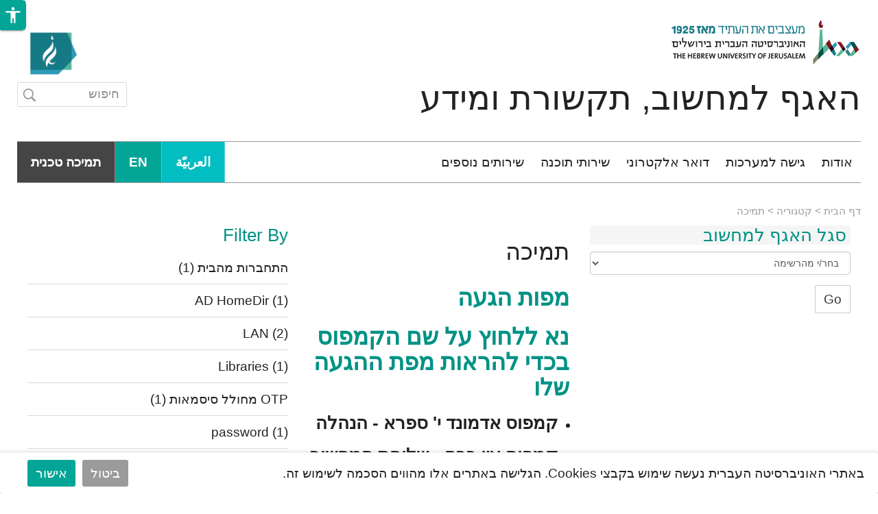

--- FILE ---
content_type: text/html; charset=utf-8
request_url: https://ca.huji.ac.il/%D7%A7%D7%98%D7%92%D7%95%D7%A8%D7%99%D7%94/%D7%AA%D7%9E%D7%99%D7%9B%D7%94
body_size: 18315
content:
<!DOCTYPE html>
<html lang="he" dir="rtl"
  xmlns:fb="https://ogp.me/ns/fb#"
  xmlns:og="https://ogp.me/ns#">
<head profile="http://www.w3.org/1999/xhtml/vocab">
                                                                                                                                                                                   
 <script async src="https://www.googletagmanager.com/gtag/js?id=UA-131526395-1"></script>
  <script>
    window.dataLayer = window.dataLayer || [];
    function gtag(){dataLayer.push(arguments);}
    gtag('js', new Date());

    gtag('config', 'UA-131526395-1', { cookie_flags: 'SameSite=None;Secure' } );
</script>
<!--[if IE]><![endif]-->
<link rel="dns-prefetch" href="//fonts.gstatic.com" />
<link rel="preconnect" href="//fonts.gstatic.com" crossorigin="" />
<link rel="dns-prefetch" href="//openscholar.huji.ac.il" />
<link rel="preconnect" href="//openscholar.huji.ac.il" />
<link rel="dns-prefetch" href="//cdnjs.cloudflare.com" />
<link rel="preconnect" href="//cdnjs.cloudflare.com" />
<link rel="dns-prefetch" href="//cdn.mathjax.org" />
<link rel="preconnect" href="//cdn.mathjax.org" />
<link rel="dns-prefetch" href="//cdn.jsdelivr.net" />
<link rel="preconnect" href="//cdn.jsdelivr.net" />
<meta http-equiv="Content-Type" content="text/html; charset=utf-8" />

<!-- Google Tag Manager -->
<script>(function(w,d,s,l,i){w[l]=w[l]||[];w[l].push({'gtm.start':
new Date().getTime(),event:'gtm.js'});var f=d.getElementsByTagName(s)[0],
j=d.createElement(s),dl=l!='dataLayer'?'&l='+l:'';j.async=true;j.src=
'https://www.googletagmanager.com/gtm.js?id='+i+dl;f.parentNode.insertBefore(j,f);
})(window,document,'script','dataLayer','GTM-NG3H4QT');</script>
<!-- End Google Tag Manager -->                                                                                                                                                                                 
 <script async src="https://www.googletagmanager.com/gtag/js?id=G-GCLH5G4T34"></script>
  <script>
    window.dataLayer = window.dataLayer || [];
    function gtag(){dataLayer.push(arguments);}
    gtag('js', new Date());

    gtag('config', 'G-GCLH5G4T34', { cookie_flags: 'SameSite=None;Secure' } );
</script>
<link rel="shortcut icon" href="https://ca.huji.ac.il/profiles/openscholar/themes/os_bootstrap/favicon.ico" type="image/vnd.microsoft.icon" />
<script type="application/ld+json">{
    "@context": "https://schema.org",
    "@graph": [
        {
            "@type": "Organization",
            "name": "האוניברסיטה העברית בירושלים",
            "telephone": "+972-2-588-2888",
            "sameAs": [
                "https://www.facebook.com/thehebrewuniversity",
                "https://twitter.com/HebrewU_heb",
                "https://www.instagram.com/hebrewuniversity",
                "https://www.tiktok.com/@hujitok"
            ],
            "description": "האוניברסיטה העברית בירושלים היא האוניברסיטה המובילה והוותיקה ביותר בישראל.",
            "image": {
                "@type": "ImageObject",
                "url": "https://new.huji.ac.il/files/afhu189.jpg"
            },
            "logo": {
                "@type": "ImageObject",
                "url": "https://new.huji.ac.il/profiles/openscholar/themes/os_bootstrap/images/logo.png"
            }
        },
        {
            "@type": "WebSite",
            "name": "תמיכה",
            "url": "https://ca.huji.ac.il/%D7%A7%D7%98%D7%92%D7%95%D7%A8%D7%99%D7%94/%D7%AA%D7%9E%D7%99%D7%9B%D7%94"
        }
    ]
}</script>
<meta name="generator" content="OpenScholar for Drupal 7 (http://theopenscholar.org)" />
<link rel="canonical" href="https://ca.huji.ac.il/%D7%A7%D7%98%D7%92%D7%95%D7%A8%D7%99%D7%94/%D7%AA%D7%9E%D7%99%D7%9B%D7%94" />
<link rel="shortlink" href="https://ca.huji.ac.il/taxonomy/term/2728" />
  <meta charset="utf-8">
  <meta name="viewport" content="width=device-width, initial-scale=1.0" >

  
  <title>תמיכה | האגף למחשוב, תקשורת ומידע</title>
  <meta http-equiv="X-UA-Compatible" content="IE=edge" />
  <link type="text/css" rel="stylesheet" href="/sites/default/files/advagg_css/css__9cWqptSUNYq5YedfIwh33VxtugFVWjDdEsblT8GhLKI__quUjyhSfbEukHj8a0hYvzm9VTmPALmSZvA0xfM_Oxzo__Ol4GoWmkaDuJLO_TXBoNKOwhq-3JmteR1H0pWhzV2Ec.css?m=1741182442" media="all" />
<link type="text/css" rel="stylesheet" href="/sites/default/files/advagg_css/css__0unuqjfA79AI4hB6SfE74a9qMak5FRN9BLp6-I6AtHM__gRaU49WpeWapDNOKr_eLGB0zZMTRqjLlQLnNxOHVXU4__Ol4GoWmkaDuJLO_TXBoNKOwhq-3JmteR1H0pWhzV2Ec.css?m=1741182606" media="all" />
<link type="text/css" rel="stylesheet" href="/sites/default/files/advagg_css/css__F4NEI147vCL5V39bhwiHYorialFjrnTr9qWcOa_KMsk__mXp9JHyCRbBD55whuVo5FUx2ZzGQk9YNg7JOEGYWH60__Ol4GoWmkaDuJLO_TXBoNKOwhq-3JmteR1H0pWhzV2Ec.css?m=1741182442" media="all" />
<link type="text/css" rel="stylesheet" href="/sites/default/files/advagg_css/css__9z-tjDbKHD274wYsEvakrMzMjGbBFajxVjN6w_Nbe9c__Kyq7ueCNlsXZDCObotzbRhR0VEnfgQJJRLUJZ0BkbIo__Ol4GoWmkaDuJLO_TXBoNKOwhq-3JmteR1H0pWhzV2Ec.css?m=1741182442" media="all" />
<link type="text/css" rel="stylesheet" href="/sites/default/files/advagg_css/css__mSXQLv6hF4Qlwhs5X9bZYFU7xpx5n5SjBTD19OsrozI__dx4yxPsoXBmdjyRwYwnG5EyoAnnBYhWuAZQQdT-ia6U__Ol4GoWmkaDuJLO_TXBoNKOwhq-3JmteR1H0pWhzV2Ec.css?m=1741182442" media="all" />
<link type="text/css" rel="stylesheet" href="/sites/default/files/advagg_css/css___DfPgIZoMC1FV0PRI80v5snkhJHNgC86saW9pWF0sNg__deH3JpLXGlrt6ip37l4Ji9m1n8BtGpKwr4_X9Kbm0RU__Ol4GoWmkaDuJLO_TXBoNKOwhq-3JmteR1H0pWhzV2Ec.css?m=1741182442" media="all" />
<link type="text/css" rel="stylesheet" href="/sites/default/files/advagg_css/css__PWD5ISUSF4VWXTNuZy1TiDuq3DomBbWfniKvlr4sDdQ__YHbzbzrxFkimN8ZbrYa5EzZU6J7bwS9bzFEMK6rtLqk__Ol4GoWmkaDuJLO_TXBoNKOwhq-3JmteR1H0pWhzV2Ec.css?m=1748029810" media="all" />
<link type="text/css" rel="stylesheet" href="/sites/default/files/advagg_css/css__GVkl_PZuJgjmCGr1wGHyTNFLshdi3gzMccrQpYl5SZE__CBV2Ln1dpeYfUwcH1_3umtD2EkNqq7tT0oP7U7PefGs__Ol4GoWmkaDuJLO_TXBoNKOwhq-3JmteR1H0pWhzV2Ec.css?m=1741182442" media="all" />
<link type="text/css" rel="stylesheet" href="/sites/default/files/advagg_css/css__TwfWV0jTzim_r_1TUQmEn2knFXhu4S8m0dZcTBB11A0__h0grek2KjvQMItp1oSYGjcdFnGm2zy4gWDXlw4nDdwE__Ol4GoWmkaDuJLO_TXBoNKOwhq-3JmteR1H0pWhzV2Ec.css?m=1741182442" media="all" />
<link type="text/css" rel="stylesheet" href="/sites/default/files/advagg_css/css__0nl5kV40bmsNH14Fgy0dvprRIOcT-a9hTpjy_wJlekg__KnITdeQGUAnLF1dl5bEaPQoRbnvdgS625RaaKdQS-AA__Ol4GoWmkaDuJLO_TXBoNKOwhq-3JmteR1H0pWhzV2Ec.css?m=1741182672" media="all" />
<link type="text/css" rel="stylesheet" href="/sites/default/files/advagg_css/css__cXZUttkkGRQ0hnmdRDWjNmmo5zAGtSwYsSw7nN76Gww___L4U4B_1eEvvUhL3QEkIuVtPLY8c-bc1RM4n1fvbHSA__Ol4GoWmkaDuJLO_TXBoNKOwhq-3JmteR1H0pWhzV2Ec.css?m=1741182672" media="all" />
<link type="text/css" rel="stylesheet" href="/sites/default/files/advagg_css/css__ybTZZrHxcvNqkcgQImlX9K3XC7v1ykrdzGKwQ-PBjAY__7g40UeM74r8hkrzDC6Hbb7RReIGNu-Jsb5XAbAPKIeA__Ol4GoWmkaDuJLO_TXBoNKOwhq-3JmteR1H0pWhzV2Ec.css?m=1741182442" media="all" />
<link type="text/css" rel="stylesheet" href="/sites/default/files/advagg_css/css__hYJGTqlwmZrhpu18dvjJMg0Ptm2cm14Q_CM_VbWrD-Q__D0N6qLg9eETBm_vSGZp0gIf9CArPe6_1zTmk1n4oRZo__Ol4GoWmkaDuJLO_TXBoNKOwhq-3JmteR1H0pWhzV2Ec.css?m=1741182442" media="all" />
<link type="text/css" rel="stylesheet" href="/sites/default/files/advagg_css/css__oDaHZsGJBELTppFIR_TlJNaLNh6flk6TEwdTtJSzfZY__hmFoO_2LVLaBzW5OkIZlOWAZy8mNX0ef5YidGGvwGYg__Ol4GoWmkaDuJLO_TXBoNKOwhq-3JmteR1H0pWhzV2Ec.css?m=1741182465" media="all" />
<link type="text/css" rel="stylesheet" href="/sites/default/files/advagg_css/css__QubLDGBx8AjR3DQlI__-4uWeUAyjSjxMOmwTYBn2sng__WR2lS1qtme00GcheMmkqR_2-DVxYCSSdtP6lBwRdhdo__Ol4GoWmkaDuJLO_TXBoNKOwhq-3JmteR1H0pWhzV2Ec.css?m=1767166610" media="all" />
<link type="text/css" rel="stylesheet" href="/sites/default/files/advagg_css/css__YkEJ-BEf9LvN-BT2xcwradgYtOjCL-R4xpF6hoBaT5c__ZFW_Nyhzr016ltycIELLJQRGeMWb8_rf8XObVyi_eK8__Ol4GoWmkaDuJLO_TXBoNKOwhq-3JmteR1H0pWhzV2Ec.css?m=1741182442" media="all" />
<link type="text/css" rel="stylesheet" href="/sites/default/files/advagg_css/css__2_3VZuJiSePxR1oWPQqH5mm7KTE5HBad3_rZXQ5HO9U__xYZ0yjgup1l2atK-IxLipN5J-jbZW3fuf40H6yB3ikc__Ol4GoWmkaDuJLO_TXBoNKOwhq-3JmteR1H0pWhzV2Ec.css?m=1741182442" media="all" />
<link type="text/css" rel="stylesheet" href="/sites/default/files/advagg_css/css__9CkRe8sgAcJoL9kSH3Zv4VXop-ucEFeQF-yj6uATUHI__RbHmiEnU8ipjOFyVwMtGaT7lu5629NXJ4zsnZxR9Ed8__Ol4GoWmkaDuJLO_TXBoNKOwhq-3JmteR1H0pWhzV2Ec.css?m=1741183373" media="all" />
<link type="text/css" rel="stylesheet" href="/sites/default/files/advagg_css/css__E4lXLlRqY--ipfO_z5BuFVGPyrHSFu01OYYPRui3wGA__q73Zc--mv4L3hmwo8ZBB1eFFylXADtqxqpB-GgCdySI__Ol4GoWmkaDuJLO_TXBoNKOwhq-3JmteR1H0pWhzV2Ec.css?m=1741183373" media="all" />
<link type="text/css" rel="stylesheet" href="/sites/default/files/advagg_css/css__sW6xRFBrB55ug6s1LNPDJ21D-8X_XofqnAiX7XWXsDY__agZSBjN7zt-v6lwx0Vosqo3652HgS5MRTtV_t15eahY__Ol4GoWmkaDuJLO_TXBoNKOwhq-3JmteR1H0pWhzV2Ec.css?m=1741182442" media="all" />
<link type="text/css" rel="stylesheet" href="/sites/default/files/advagg_css/css__EuCKoqCIhFa4RTIQ0SQu4LeO7MBvI-4b6iKIGplcTuU__w3T5svQ10FdCzbWTuvAb1MYgyY_V4ORvdc-V-SGPVLI__Ol4GoWmkaDuJLO_TXBoNKOwhq-3JmteR1H0pWhzV2Ec.css?m=1741182442" media="all" />
<link type="text/css" rel="stylesheet" href="/sites/default/files/advagg_css/css__vnHzXnl3fyBnbXWcA_aV8OmvMR275iG-tZs7fHTp0mw__DtwJdzQdiyfcviBsMPTTSSHitbz6dLS_j4mQeMe7lIQ__Ol4GoWmkaDuJLO_TXBoNKOwhq-3JmteR1H0pWhzV2Ec.css?m=1741188059" media="all" />
<link type="text/css" rel="stylesheet" href="/sites/default/files/advagg_css/css__qRsiFLWs3nGhHEbAx8VRoB7vD6qbvn7sfxB-e8mnuTs__kPiAh_FDs2njeeZMOEPQPBS3oyQvIu3gxIxkyeXNQEI__Ol4GoWmkaDuJLO_TXBoNKOwhq-3JmteR1H0pWhzV2Ec.css?m=1741183364" media="all" />
<link type="text/css" rel="stylesheet" href="/sites/default/files/advagg_css/css__Wlo0bUcDD_2bE7wDkI1HKbxMPSQKO3NUdLamWFALa4I__YoDg7q7gi8xVr8w468798my1iE_XEq7S1Is1Of-83Ik__Ol4GoWmkaDuJLO_TXBoNKOwhq-3JmteR1H0pWhzV2Ec.css?m=1767166358" media="all" />
<link type="text/css" rel="stylesheet" href="https://cdn.jsdelivr.net/npm/bootstrap@3.4.1/dist/css/bootstrap.min.css" media="all" />
<link type="text/css" rel="stylesheet" href="https://cdn.jsdelivr.net/npm/@unicorn-fail/drupal-bootstrap-styles@0.0.2/dist/3.3.1/7.x-3.x/drupal-bootstrap.min.css" media="all" />
<link type="text/css" rel="stylesheet" href="/sites/default/files/advagg_css/css__Nh_Mooq6YFcDaUJ5D03JUesIdnj1GAJgGQQ9uh_58EY__G4WkOhfxIkPLkOjX079mypDlEYB3YdS_DOQ7gvbeeaU__Ol4GoWmkaDuJLO_TXBoNKOwhq-3JmteR1H0pWhzV2Ec.css?m=1758105633" media="all" />
  <link rel="stylesheet" type="text/css" href="https://ca.huji.ac.il/profiles/openscholar/themes/os_bootstrap/css/ie10.css" />
  <!-- HTML5 element support for IE6-8 -->
  <!--[if lte IE 9]>
    <script src="//html5shiv.googlecode.com/svn/trunk/html5.js"></script>
    <link rel="stylesheet" type="text/css" href="https://ca.huji.ac.il/profiles/openscholar/themes/os_bootstrap/css/ie9.css" />
  <![endif]-->

  <script src="https://cdn.jsdelivr.net/npm/bootstrap@3.4.1/dist/js/bootstrap.min.js"></script>
<script src="/sites/default/files/advagg_js/js__rNO4etax4sh06COytkgL16ho2elMt1JjiAS_p1Hz__I__59xrbL7owDgN7Xk9dYwI5GX8Lwz_c0Kb5Ukvp6z4Ut0__Ol4GoWmkaDuJLO_TXBoNKOwhq-3JmteR1H0pWhzV2Ec.js?m=1741188059"></script>
<script src="/sites/default/files/advagg_js/js__GNFM_Q3M0B38riAlx2-dVjcyjiKWnyoJxkdgN-PSV2s__t6qQy4SxuLRLpyBSvO3Eoc8SRHSqO7WPYZahYoFw5TY__Ol4GoWmkaDuJLO_TXBoNKOwhq-3JmteR1H0pWhzV2Ec.js?m=1741188059"></script>
</head>
<body class="html not-front not-logged-in two-sidebars page-taxonomy page-taxonomy-term page-taxonomy-term- page-taxonomy-term-2728 og-context og-context-node og-context-node-1261 i18n-he os_bootstrap"  data-theme="green">
<!--    -->
  <div id="skip-link">
    <a href="#main-content" class="skip-link-invisible">דילוג לתוכן העיקרי</a>
  </div>
    <header id="header" >
    <div class="container os-bootstrap-container">
        <div class="row">
            <div class="col-md-6 col-xs-12">
                  <div class="region region-header-first">
    <a href='https://new.huji.ac.il' class="logo"><img class="img-responsive logo img-responsive" width="278" height="69" src="https://ca.huji.ac.il/profiles/openscholar/themes/os_bootstrap/images/logo.png" alt="האוניברסיטה העברית בירושלים, דף הבית" /></a>
          <div class="navbar-header">
          <button type="button" class="navbar-toggle collapsed os_bootstrap_collapse_button" data-toggle="collapse" data-target="#os_bootstrap_menu_collapse" aria-expanded="false">
            <span class="sr-only">Toggle navigation</span>
            <span class="icon-bar"></span>
            <span class="icon-bar"></span>
            <span class="icon-bar"></span>
          </button>
        </div>
        <section id="block-boxes-1486634772" class="block block-boxes block-boxes-os_boxes_media clearfix" module="boxes" delta="1486634772">

      
  <div id='boxes-box-1486634772' class='boxes-box'><div class="boxes-box-content"><div id="file-176268" class="file file-html file-html-embed">

          <h2 class="element-invisible"><a  tabindex="-1" aria-hidden="true" href="">20c1da7356b120ea3d1aa0dd7bcca904</a></h2>
      
  
  <div class="content">
    <div class="file-info"></div><div class="field field-name-field-html-code field-type-text-long field-label-hidden"><div class="field-items"><div class="field-item even"><style>
@media (min-width: 992px) {
  section#block-boxes-site-info {
  width: 992px;
  }
}
section#block-os-search-db-site-search {
    margin-left: 5%;
}

#header .container #block-boxes-site-logo {
    margin: 0;
}
#boxes-box-site_logo img {
    float: left;
    /* margin-top: 3%; */
    width: 80px;
    margin-left: 4%;
    margin-bottom: 2%;
}


</style></div></div></div>  </div>
  
</div>
</div></div>
</section>
<section id="block-boxes-site-info" class="block block-boxes block-boxes-os_boxes_site_info clearfix" module="boxes" delta="site_info">

      
  <div id='boxes-box-site_info' class='boxes-box'><div class="boxes-box-content"><h1><a href='https://ca.huji.ac.il/'>האגף למחשוב, תקשורת ומידע</a></h1>
    
    <p>
    </p></div></div>
</section>
  </div>
            </div>
            <div class="col-md-6 col-xs-12">
                <div class="row">
                    <div class="col-md-6 col-xs-12">
                          <div class="region region-header-second">
    <section id="block-boxes-1764768050" class="block block-boxes block-boxes-os_boxes_media clearfix" module="boxes" delta="1764768050">

      
  <div id='boxes-box-1764768050' class='boxes-box'><div class="boxes-box-content"><div id="file-383605" class="file file-html file-html-embed">

          <h2 class="element-invisible"><a  tabindex="-1" aria-hidden="true" href="">d0cfddeb55515ad84eef0305f2311e11</a></h2>
      
  
  <div class="content">
    <div class="file-info"></div><div class="field field-name-field-html-code field-type-text-long field-label-hidden"><div class="field-items"><div class="field-item even"><style>
/* Top-level only */
/* بس عناصر المستوى الأول (depth-1) */

#nice-menu-secondary-menu > li.menu-depth-1:first-of-type > a {
  background-color: #02BDC2;
  color: #fff;
  padding: 20px;
  font-weight: 600;
  border-right: 1px solid #ffffff5c;
}

#nice-menu-secondary-menu > li.menu-depth-1:nth-of-type(2) > a {
  background-color: var(--accent);
  color: #fff;
  padding: 20px;
  font-weight: 600;
  border-right: 1px solid #ffffff5c;
}

#nice-menu-secondary-menu > li.menu-depth-1:nth-of-type(3) > a {
  background-color: #222222d6;
  color: #fff;
  padding: 20px;
  font-weight: 600;
  border-right: 1px solid #ffffff5c;
}

</style></div></div></div>  </div>
  
</div>
</div></div>
</section>
  </div>
                    </div>
                    <div class="col-md-6 col-xs-12">
                          <div class="region region-header-third">
    <section id="block-boxes-site-logo" class="block block-boxes block-boxes-os_boxes_site_logo clearfix" module="boxes" delta="site_logo">

      
  <div id='boxes-box-site_logo' class='boxes-box'><div class="boxes-box-content"><a href='https://ca.huji.ac.il/'><img class="img-responsive" src="https://ca.huji.ac.il/sites/default/files/hucahe/files/logo.png?m=1762358679" width="674" height="631" alt="האגף למחשוב, תקשורת ומידע" /></a></div></div>
</section>
<section id="block-os-search-solr-site-search" class="block block-os-search-solr clearfix" module="os_search_solr" delta="site-search">

      
  <form class="form-search content-search" method="post" id="search-block-form" accept-charset="UTF-8"><div><div class="container-inline">
      <label for="edit-search-block-form--2" class="element-invisible">טופס חיפוש</label>
    <div class="input-group"><input title="הנושאים שברצונך לחפש." placeholder="חיפוש" class="form-control form-text" type="text" id="edit-search-block-form--2" name="search_block_form" value="" size="15" maxlength="128" /><span class="input-group-btn"><button type="submit"  tabindex="-1" class="btn btn-primary"><span class="icon search" aria-hidden="true">
   <svg xmlns="http://www.w3.org/2000/svg" id="master-artboard" viewBox="0 0 19 20" version="1.1" x="0px" y="0px" width="19px" height="20px">
    <g transform="matrix(1.3571428328752528, 0, 0, 1.3333333730697632, 0.7940016984939575, 1.1971876621246338)">
    <path d="M5.584 0C2.496 0 0 2.613 0 5.845c0 3.232 2.496 5.846 5.584 5.846a5.368 5.368 0 0 0 2.986-.914L12.604 15 14 13.539 10.018 9.38a5.98 5.98 0 0 0 1.15-3.535C11.167 2.613 8.67 0 5.583 0zm0 1.375c2.364 0 4.27 1.995 4.27 4.47 0 2.476-1.906 4.47-4.27 4.47-2.365 0-4.27-1.994-4.27-4.47 0-2.475 1.905-4.47 4.27-4.47z" fill="#9B9B9B" fill-rule="evenodd"/>
    </g>
   </svg>
   </span></button></span></div><div class="form-actions form-wrapper form-group" id="edit-actions"><button  class="element-invisible btn btn-primary form-submit" type="submit" id="edit-submit" name="op" value="חיפוש" tabindex="-1">חיפוש</button>
</div><input type="hidden" name="form_build_id" value="form-bXx97XKnBcp6d8YYVX9pJ13EdIv69Erk4RFTxi50ouY" />
<input type="hidden" name="form_id" value="search_block_form" />
</div>
</div></form>
</section>
  </div>
                    </div>
                </div>
            </div>
        </div>
        <div class="header-border"></div>
        <div class="row">
            <div class="col-md-12">
                
                                  <!-- Main menu region begins -->
                    <div class="region region-menu-bar">
    <section id="block-os-primary-menu" class="block block-os clearfix" module="os" delta="primary-menu">

      
  <div class="collapse navbar-collapse os_bootstrap_menu_collapse"><ul class="nice-menu nice-menu-down nice-menu-primary-menu" id="nice-menu-primary-menu"><li class="menu-7404 menuparent  menu-path-node-18832 first odd  menu-depth-1 menu-item-7404"><a href='https://ca.huji.ac.il/%D7%90%D7%95%D7%93%D7%95%D7%AA' title="">אודות</a><ul><li class="menu-10404 menu-path-node-28355 first odd  leaf menu-depth-2 menu-item-10404"><a href='https://ca.huji.ac.il/policyh'>מדיניות</a></li><li class="menu-13968 menu-path-taxonomy-term-290  even leaf menu-depth-2 menu-item-13968"><a href='https://ca.huji.ac.il/%D7%A1%D7%A0%D7%99%D7%A4%D7%99%D7%9D/%D7%9E%D7%98%D7%94'>סגל האגף למחשוב</a></li><li class="menu-7406 menu-path-node-18837  odd leaf menu-depth-2 menu-item-7406"><a href='https://ca.huji.ac.il/%D7%9E%D7%A4%D7%95%D7%AA%20%D7%94%D7%92%D7%A2%D7%94' title="">מפות הגעה</a></li><li class="menu-7408 menu-path-node-18838  even last leaf menu-depth-2 menu-item-7408"><a href='https://ca.huji.ac.il/%D7%A6%D7%95%D7%A8%20%D7%A7%D7%A9%D7%A8' title="">צור קשר</a></li></ul></li><li class="menu-13026 menuparent  menu-path-node-2067  even menu-depth-1 menu-item-13026"><a href='https://ca.huji.ac.il/book/%D7%94%D7%AA%D7%97%D7%91%D7%A8%D7%95%D7%AA' title="">גישה למערכות</a><ul><li class="menu-13633 menu-path-sopenscholarhujiacil-hucahe-book-d794d796d793d794d795d7aa first odd  menu-depth-2 menu-item-13633"><a href='https://openscholar.huji.ac.il/hucahe/book/%D7%94%D7%96%D7%93%D7%94%D7%95%D7%AA' class="menu-heading">הזדהות</a></li><li class="menu-35914 menu-path-node-2224277  even menu-depth-2 menu-item-35914"><a href='https://ca.huji.ac.il/book/%D7%A2%D7%91%D7%95%D7%93%D7%94-%D7%9E%D7%94%D7%91%D7%99%D7%AA-%D7%9C%D7%A1%D7%92%D7%9C-%D7%94%D7%90%D7%95%D7%A0%D7%99%D7%91%D7%A8%D7%A1%D7%99%D7%98%D7%94-%D7%95%D7%9C%D7%A1%D7%98%D7%95%D7%93%D7%A0%D7%98%D7%99%D7%9D' title="">עבודה מהבית לסגל האוניברסיטה ולסטודנטים</a></li><li class="menu-13011 menuparent  menu-path-node-30830  odd menu-depth-2 menu-item-13011"><a href='https://ca.huji.ac.il/book/%D7%97%D7%95%D7%95%D7%AA-%D7%9E%D7%97%D7%A9%D7%91%D7%99%D7%9D' title="">מחשוב ציבורי</a><ul><li class="menu-11114 menu-path-node-30855 first odd  menu-depth-3 menu-item-11114"><a href='https://ca.huji.ac.il/book/%D7%90%D7%93%D7%9E%D7%95%D7%93-%D7%99-%D7%A1%D7%A4%D7%A8%D7%90'>אדמונד י&#039; ספרא</a></li><li class="menu-11116 menu-path-node-30832  even menu-depth-3 menu-item-11116"><a href='https://ca.huji.ac.il/book/%D7%97%D7%95%D7%95%D7%AA-%D7%9E%D7%97%D7%A9%D7%91%D7%99%D7%9D-%D7%91%D7%94%D7%A8-%D7%94%D7%A6%D7%95%D7%A4%D7%99%D7%9D'>הר הצופים</a></li><li class="menu-11118 menu-path-node-30856  odd menu-depth-3 menu-item-11118"><a href='https://ca.huji.ac.il/book/%D7%A2%D7%99%D7%9F-%D7%9B%D7%A8%D7%9D'>עין כרם</a></li><li class="menu-13009 menu-path-node-30864  even last menu-depth-3 menu-item-13009"><a href='https://ca.huji.ac.il/book/%D7%A8%D7%97%D7%95%D7%91%D7%95%D7%AA'>רחובות</a></li></ul></li><li class="menu-13042 menu-path-node-2504  even menu-depth-2 menu-item-13042"><a href='https://ca.huji.ac.il/DB'>גישה למאגרי מידע</a></li><li class="menu-13044 menuparent  menu-path-node-2069  odd menu-depth-2 menu-item-13044"><a href='https://ca.huji.ac.il/wifi'>תקשורת אלחוטית</a><ul><li class="menu-13061 menu-path-node-13039 first odd  menu-depth-3 menu-item-13061"><a href='https://ca.huji.ac.il/book/%D7%A9%D7%99%D7%A8%D7%95%D7%AA%D7%99%D7%9D-%D7%A0%D7%AA%D7%9E%D7%9B%D7%99%D7%9D'>שירותים נתמכים</a></li><li class="menu-13063 menu-path-node-13038  even last menu-depth-3 menu-item-13063"><a href='https://ca.huji.ac.il/book/%D7%9E%D7%93%D7%A8%D7%99%D7%9B%D7%99%D7%9D-0'>מדריכי התחברות</a></li></ul></li><li class="menu-13046 menu-path-node-2070  even menu-depth-2 menu-item-13046"><a href='https://ca.huji.ac.il/book/%D7%AA%D7%A7%D7%A9%D7%95%D7%A8%D7%AA-%D7%A7%D7%95%D7%95%D7%99%D7%AA-%D7%9E%D7%A9%D7%A8%D7%93%D7%99%D7%9D'>תקשורת קווית</a></li><li class="menu-35800 menu-path-scahujiacil-book-d79ed7a2d795d7a0d795d7aa-d794d7a1d798d795d793d7a0d798d799d79d  odd menu-depth-2 menu-item-35800"><a href='https://ca.huji.ac.il/book/%D7%9E%D7%A2%D7%95%D7%A0%D7%95%D7%AA-%D7%94%D7%A1%D7%98%D7%95%D7%93%D7%A0%D7%98%D7%99%D7%9D' class="menu-heading">מעונות סטודנטים</a></li><li class="menu-35916 menuparent  menu-path-node-2224279  even last menu-depth-2 menu-item-35916"><a href='https://ca.huji.ac.il/https%3A//ca.huji.ac.il/vpn' title="">גישה מאובטחת מהבית  Rumba VPN</a><ul><li class="menu-46589 menu-path-node-3126892 first odd last menu-depth-3 menu-item-46589"><a href='https://ca.huji.ac.il/Rumba'>VPN- Rumba</a></li></ul></li></ul></li><li class="menu-1669 menuparent  menu-path-node-2074  odd menu-depth-1 menu-item-1669"><a href='https://ca.huji.ac.il/mails' title="">דואר אלקטרוני</a><ul><li class="menu-10858 menu-path-node-9994 first odd  menu-depth-2 menu-item-10858"><a href='https://ca.huji.ac.il/gmail'>HujiMail</a></li><li class="menu-4158 menu-path-node-2075  even menu-depth-2 menu-item-4158"><a href='https://ca.huji.ac.il/book/%D7%A1%D7%91%D7%99%D7%95%D7%9F-%D7%93%D7%95%D7%90%D7%B4%D7%9C-%D7%9E%D7%A0%D7%94%D7%9C%D7%99'>Savion לסגל מנהלי</a></li><li class="menu-54588 menu-path-scahujiacil-ekmdmigration365  odd menu-depth-2 menu-item-54588"><a href='https://ca.huji.ac.il/ekmdmigration365' class="menu-heading">מייל EKMD</a></li><li class="menu-1694 menu-path-node-2078  even last menu-depth-2 menu-item-1694"><a href='https://ca.huji.ac.il/book/%D7%AA%D7%A4%D7%95%D7%A6%D7%95%D7%AA-%D7%93%D7%95%D7%90%D7%B4%D7%9C'>רשימות תפוצה</a></li></ul></li><li class="menu-10096 menuparent  menu-path-node-27850  even menu-depth-1 menu-item-10096"><a href='https://ca.huji.ac.il/book/%D7%AA%D7%95%D7%9B%D7%A0%D7%95%D7%AA-%D7%95%D7%90%D7%A4%D7%9C%D7%99%D7%A7%D7%A6%D7%99%D7%95%D7%AA' title="">שירותי תוכנה</a><ul><li class="menu-17378 menu-path-cahujiacil-d7a1d798d795d793d7a0d798d799d79d first odd  menu-depth-2 menu-item-17378"><a href='http://ca.huji.ac.il/%D7%A1%D7%98%D7%95%D7%93%D7%A0%D7%98%D7%99%D7%9D'>סטודנטים</a></li><li class="menu-17374 menu-path-cahujiacil-d7a1d792d79c-d790d7a7d793d79ed799  even menu-depth-2 menu-item-17374"><a href='http://ca.huji.ac.il/%D7%A1%D7%92%D7%9C-%D7%90%D7%A7%D7%93%D7%9E%D7%99'>סגל אקדמי</a></li><li class="menu-17371 menu-path-cahujiacil-d7a1d792d79c-d79ed7a0d794d79cd799  odd menu-depth-2 menu-item-17371"><a href='http://ca.huji.ac.il/%D7%A1%D7%92%D7%9C-%D7%9E%D7%A0%D7%94%D7%9C%D7%99'>סגל מנהלי</a></li><li class="menu-53974 menu-path-scahujiacil-d79ed7a2d7a8d79bd795d7aa-d79ed7a9d79cd799d79ed795d7aa-sp  even last menu-depth-2 menu-item-53974"><a href='https://ca.huji.ac.il/%D7%9E%D7%A2%D7%A8%D7%9B%D7%95%D7%AA-%D7%9E%D7%A9%D7%9C%D7%99%D7%9E%D7%95%D7%AA-sp' class="menu-heading">מערכת טפסים (SharePoint)</a></li></ul></li><li class="menu-13075 menuparent  menu-path-node-2045  odd last menu-depth-1 menu-item-13075"><a href='https://ca.huji.ac.il/book/%D7%97%D7%95%D7%9E%D7%A8%D7%94-%D7%95%D7%AA%D7%95%D7%9B%D7%A0%D7%94' title="">שירותים נוספים</a><ul><li class="menu-13077 menu-path-node-2055 first odd  menu-depth-2 menu-item-13077"><a href='https://ca.huji.ac.il/book/%D7%98%D7%9C%D7%A4%D7%95%D7%A0%D7%99%D7%94'>טלפוניה קווית ומכשירים סלולרים לסגל האוניברסיטה</a></li><li class="menu-13079 menu-path-node-2528  even menu-depth-2 menu-item-13079"><a href='https://ca.huji.ac.il/book/%D7%99%D7%95%D7%9E%D7%9F-%D7%90%D7%A7%D7%93%D7%9E%D7%99-%D7%90%D7%9C%D7%A7%D7%98%D7%A8%D7%95%D7%A0%D7%99'>יומן אוניברסיטאי</a></li><li class="menu-13081 menu-path-node-2093  odd menu-depth-2 menu-item-13081"><a href='https://ca.huji.ac.il/book/%D7%A9%D7%A8%D7%95%D7%AA-%D7%94%D7%A2%D7%91%D7%A8%D7%AA-%D7%A7%D7%91%D7%A6%D7%99%D7%9D'>משלוח קבצים גדולים</a></li><li class="menu-39966 menu-path-scahujiacil-book-d7aad79ed799d79bd794-d791d7aad7a9d79cd795d79d  even menu-depth-2 menu-item-39966"><a href='https://ca.huji.ac.il/book/%D7%AA%D7%9E%D7%99%D7%9B%D7%94-%D7%91%D7%AA%D7%A9%D7%9C%D7%95%D7%9D' class="menu-heading">שירותים נוספים בתקציב אוניברסיטאי</a></li><li class="menu-13083 menuparent  menu-path-node-2054  odd last menu-depth-2 menu-item-13083"><a href='https://ca.huji.ac.il/book/%D7%A9%D7%A8%D7%95%D7%AA%D7%99-%D7%A7%D7%91%D7%A6%D7%99%D7%9D'>אחסון קבצים</a><ul><li class="menu-39723 menu-path-scahujiacil-book-d7aad79ed799d79bd794-d791d7aad7a9d79cd795d79d first odd last menu-depth-3 menu-item-39723"><a href='https://ca.huji.ac.il/book/%D7%AA%D7%9E%D7%99%D7%9B%D7%94-%D7%91%D7%AA%D7%A9%D7%9C%D7%95%D7%9D'>שירותים נוספים בתקציב אוניברסיטאי</a></li></ul></li></ul></li></ul>
</div>
</section>
<section id="block-os-secondary-menu" class="block block-os clearfix" module="os" delta="secondary-menu">

      
  <div class="collapse navbar-collapse os_bootstrap_menu_collapse"><ul class="nice-menu nice-menu-down nice-menu-secondary-menu" id="nice-menu-secondary-menu"><li class="menu-22702 menu-path-node-69121 first odd  menu-depth-1 menu-item-22702"><a href='https://ca.huji.ac.il/book/%D8%B7%D9%84%D8%A7%D8%A8' title="">العربيّة</a></li><li class="menu-14914 menu-path-senhucahujiacil-  even menu-depth-1 menu-item-14914"><a href='https://en.huca.huji.ac.il/'> EN</a></li><li class="menu-15656 menuparent   odd last menu-depth-1 menu-item-15656"><a  class="menu-heading" tabindex="0">תמיכה טכנית</a><ul><li class="menu-15577 menu-path-node-43495 first odd  menu-depth-2 menu-item-15577"><a href='https://ca.huji.ac.il/support'>תמיכה ושירות לקוחות </a></li><li class="menu-1680 menu-path-node-2012  even menu-depth-2 menu-item-1680"><a href='https://ca.huji.ac.il/book/%D7%9E%D7%93%D7%A8%D7%99%D7%9B%D7%99%D7%9D'>מדריכים</a></li><li class="menu-10082 menu-path-node-2014  odd menu-depth-2 menu-item-10082"><a href='https://ca.huji.ac.il/protect'>אבטחת מידע</a></li><li class="menu-13084 menu-path-node-35750  even menu-depth-2 menu-item-13084"><a href='https://ca.huji.ac.il/book/%D7%AA%D7%9E%D7%99%D7%9B%D7%94-%D7%91%D7%AA%D7%A9%D7%9C%D7%95%D7%9D' title="">שירותים נוספים בתקציב אוניברסיטאי</a></li><li class="menu-9442 menu-path-vocab-mtmymkhshvb  odd last menu-depth-2 menu-item-9442"><a href='https://ca.huji.ac.il/vocab/%D7%9E%D7%AA%D7%90%D7%9E%D7%99-%D7%9E%D7%97%D7%A9%D7%95%D7%91'> סגל מחשוב ביחידות האוניברסיטה</a></li></ul></li></ul>
</div>
</section>
  </div>
                  <!-- Main menu region ends -->
                            </div>
        </div>
                  <div><section id="block-huji-accessibility-huji-accessibility-block" class="block block-huji-accessibility hide clearfix" module="huji_accessibility" delta="huji_accessibility_block">

      
  <a href="#" class="accessibility-icon" title="Click on accessibilty menu" tabindex="0" role="button" aria-label="true"><span class="material-icons md-36" aria-hidden="true">accessibility</span></a><div class="accessibility-wrapper"><ul><li role="menuitem" data-accessibility="resize_font_plus"><div class="tool"><span>הגדלת גופן</span></div><a href="#" class="resize_font_plus" tabindex="0" role="button" aria-label="הגדלת גופן"><span class="material-icons" aria-hidden="true">text_fields</span></a></li><li role="menuitem" data-accessibility="grayscale"><div class="tool"><span>גווני אפור</span></div><a href="#" class="grayscale" tabindex="0" role="button" aria-label="גווני אפור"><span class="material-icons" aria-hidden="true">format_color_reset</span></a></li><li role="menuitem" data-accessibility="invert"><div class="tool"><span>היפוך צבעים</span></div><a href="#" class="invert" tabindex="0" role="button" aria-label="היפוך צבעים"><span class="material-icons" aria-hidden="true">invert_colors</span></a></li><li role="menuitem" data-accessibility="high_contrast"><div class="tool"><span>ניגודיות גבוהה</span></div><a href="#" class="high_contrast" tabindex="0" role="button" aria-label="ניגודיות גבוהה"><span class="material-icons" aria-hidden="true">contrast</span></a></li><li role="menuitem" data-accessibility="light_background"><div class="tool"><span>ניגודיות בהירה</span></div><a href="#" class="light_background" tabindex="0" role="button" aria-label="ניגודיות בהירה"><span class="material-icons" aria-hidden="true">light_mode</span></a></li><li role="menuitem" data-accessibility="highlight_links"><div class="tool"><span>הדגשת קישורים</span></div><a href="#" class="highlight_links" tabindex="0" role="button" aria-label="הדגשת קישורים"><span class="material-icons" aria-hidden="true">links</span></a></li><li role="menuitem" data-accessibility="readable_font"><div class="tool"><span>גופן קריא</span></div><a href="#" class="readable_font" tabindex="0" role="button" aria-label="גופן קריא"><span class="material-icons" aria-hidden="true">title</span></a></li><li role="menuitem" data-accessibility="reset"><div class="tool"><span>איתחול</span></div><a href="#" class="reset" tabindex="0" role="button" aria-label="איתחול"><span class="material-icons" aria-hidden="true">restart_alt</span></a></li></ul></div><div class="check-active"><span class="material-icons">check</span></div>
</section>
</div>
                <div class="header-border2"></div>
    </div>
</header>

<section id="section">
    <div class="container os-bootstrap-container">

                                <div class="row">
            <div class="col-md-12">
                <div id="border"></div>
                <div id="main-content">                                
                                                                                                            
                                                                        <div class="row">
                              <div class="col-md-12">
                                  <div class="breadcrumb"><a href='https://ca.huji.ac.il/'>דף הבית</a> <span>&#47;</span> <a href='https://ca.huji.ac.il/vocab/qtgvryh'>קטגוריה</a> <span>&#47;</span> <span class="current">תמיכה</span></div>                                  <div class="row-col-md-4 col-md-4"></div>
                              </div>
                          </div>
                                              
                                              <!---Place the sidebar in two different places due to the page tpl logic. --!>
                        <!--sidebar first region beg-->
                        <div class="col-md-4 col-xs-12">
                              <div class="region region-sidebar-first well">
    <section id="block-boxes-1430303673" class="block block-boxes block-boxes-os_taxonomy_fbt clearfix" module="boxes" delta="1430303673">

        <h2 class="block-title">סגל האגף למחשוב</h2>
    
  <div id='boxes-box-1430303673' class='boxes-box'><div class="boxes-box-content"><form action="/" method="post" id="os-taxonomy-select-list-34" accept-charset="UTF-8"><div><div class="form-item form-item-terms-34 form-type-select form-group"><select class="terms-list form-control form-select" id="edit-terms-34" name="terms_34"><option value="https://ca.huji.ac.il/people/">בחר/י מהרשימה</option><option value="https://ca.huji.ac.il/people/%D7%A1%D7%A0%D7%99%D7%A4%D7%99%D7%9D/%D7%9E%D7%98%D7%94">מטה (8)</option><option value="https://ca.huji.ac.il/people/%D7%A1%D7%92%D7%9C-%D7%94%D7%A8%D7%A9%D7%95%D7%AA-%D7%9C%D7%9E%D7%97%D7%A9%D7%95%D7%91/%D7%A8%D7%9B%D7%A9-%D7%95%D7%91%D7%A7%D7%A8%D7%94">&amp;nbsp;&amp;nbsp;&amp;nbsp;&amp;nbsp;רכש ובקרה (3)</option><option value="https://ca.huji.ac.il/people/%D7%A1%D7%92%D7%9C-%D7%94%D7%A8%D7%A9%D7%95%D7%AA-%D7%9C%D7%9E%D7%97%D7%A9%D7%95%D7%91/%D7%A9%D7%99%D7%A8%D7%95%D7%AA-%D7%9C%D7%A7%D7%95%D7%97%D7%95%D7%AA">&amp;nbsp;&amp;nbsp;&amp;nbsp;&amp;nbsp;שירות לקוחות (22)</option><option value="https://ca.huji.ac.il/people/%D7%A1%D7%A0%D7%99%D7%A4%D7%99%D7%9D/%D7%9E%D7%A2%D7%A8%D7%9B%D7%95%D7%AA-%D7%9E%D7%99%D7%93%D7%A2">&amp;nbsp;&amp;nbsp;&amp;nbsp;&amp;nbsp;מערכות מידע (53)</option><option value="https://ca.huji.ac.il/people/%D7%A1%D7%92%D7%9C-%D7%94%D7%A8%D7%A9%D7%95%D7%AA-%D7%9C%D7%9E%D7%97%D7%A9%D7%95%D7%91/%D7%AA%D7%A9%D7%AA%D7%99%D7%95%D7%AA">&amp;nbsp;&amp;nbsp;&amp;nbsp;&amp;nbsp;תשתיות (37)</option><option value="https://ca.huji.ac.il/people/%D7%A1%D7%92%D7%9C-%D7%94%D7%A8%D7%A9%D7%95%D7%AA-%D7%9C%D7%9E%D7%97%D7%A9%D7%95%D7%91/%D7%AA%D7%A7%D7%A9%D7%95%D7%A8%D7%AA">&amp;nbsp;&amp;nbsp;&amp;nbsp;&amp;nbsp;&amp;nbsp;&amp;nbsp;&amp;nbsp;&amp;nbsp;תקשורת (7)</option><option value="https://ca.huji.ac.il/people/%D7%A1%D7%A0%D7%99%D7%A4%D7%99%D7%9D/%D7%98%D7%9C%D7%A4%D7%95%D7%A0%D7%99%D7%94">&amp;nbsp;&amp;nbsp;&amp;nbsp;&amp;nbsp;&amp;nbsp;&amp;nbsp;&amp;nbsp;&amp;nbsp;טלפוניה (4)</option><option value="https://ca.huji.ac.il/people/%D7%A1%D7%92%D7%9C-%D7%94%D7%A8%D7%A9%D7%95%D7%AA-%D7%9C%D7%9E%D7%97%D7%A9%D7%95%D7%91/%D7%90%D7%91%D7%98%D7%97%D7%AA-%D7%9E%D7%99%D7%93%D7%A2">&amp;nbsp;&amp;nbsp;&amp;nbsp;&amp;nbsp;&amp;nbsp;&amp;nbsp;&amp;nbsp;&amp;nbsp;אבטחת מידע (3)</option><option value="https://ca.huji.ac.il/people/%D7%A1%D7%92%D7%9C-%D7%94%D7%A8%D7%A9%D7%95%D7%AA-%D7%9C%D7%9E%D7%97%D7%A9%D7%95%D7%91/%D7%99%D7%97%D7%99%D7%93%D7%AA-%D7%9E%D7%97%D7%A9%D7%95%D7%91-%D7%A8%D7%97%D7%95%D7%91%D7%95%D7%AA">&amp;nbsp;&amp;nbsp;&amp;nbsp;&amp;nbsp;יחידת מחשוב רחובות (6)</option><option value="https://ca.huji.ac.il/people/%D7%A1%D7%92%D7%9C-%D7%94%D7%A8%D7%A9%D7%95%D7%AA-%D7%9C%D7%9E%D7%97%D7%A9%D7%95%D7%91/%D7%A9%D7%9C%D7%95%D7%97%D7%AA-%D7%A2%D7%99%D7%9F-%D7%9B%D7%A8%D7%9D">&amp;nbsp;&amp;nbsp;&amp;nbsp;&amp;nbsp;שלוחת עין כרם (4)</option></select></div><input type="hidden" name="form_build_id" value="form-dzUgwB1zSmNn0nXycMaK31aL2pGCoZW897HQyq4YDPw" />
<input type="hidden" name="form_id" value="os_taxonomy_select_list_34" />
<div class="form-actions form-wrapper form-group" id="edit-actions"><button  class="os-taxonomy-select-submit btn btn-default form-submit" type="submit" id="edit-submit" name="op" value="Go">Go</button>
</div></div></form></div></div>
</section>
<section id="block-boxes-1563183922" class="block block-boxes block-boxes-os_boxes_media clearfix" module="boxes" delta="1563183922">

      
  <div id='boxes-box-1563183922' class='boxes-box'><div class="boxes-box-content"><div id="file-129224" class="file file-html file-html-embed">

          <h2 class="element-invisible"><a  tabindex="-1" aria-hidden="true" href="">3bd7818dcd7e84f28c4ac4fd109b1c4d</a></h2>
      
  
  <div class="content">
    <div class="file-info"></div><div class="field field-name-field-html-code field-type-text-long field-label-hidden"><div class="field-items"><div class="field-item even"><!-- Start of Glassix Chat Widget --> 
<script> 
var widgetOptions = { apiKey: "eb9fe4ff-c595-452c-983f-57227c188334", snippetId: "0c4fe8210957a31dd3d5" }; 
(function(n){var u=function(){GlassixWidgetClient&&typeof GlassixWidgetClient=="function"?(window.widgetClient=new GlassixWidgetClient(n),widgetClient.attach(),window.glassixWidgetScriptLoaded&&window.glassixWidgetScriptLoaded()):f()},f=function(){r.onload=u;r.src="https://cdn.glassix.net/clients/widget.1.2.min.js";document.body.removeChild(t);i.parentNode.insertBefore(r,i)},i=document.getElementsByTagName("script")[0],t=document.createElement("script"),r;(t.async=!0,t.type="text/javascript",t.crossorigin="anonymous",t.id="glassix-widget-script",r=t.cloneNode(),t.onload=u,t.src="https://cdn.glassix.com/clients/widget.1.2.min.js",!document.getElementById(t.id)&&document.body)&&(i.parentNode.insertBefore(t,i),t.onerror=f)})(widgetOptions) </script> <!-- End of Glassix Chat Widget --></div></div></div>  </div>
  
</div>
</div></div>
</section>
  </div>
                        </div>
                        <!--sidebar first region end-->
                      
                                              <div id="content" class="col-md-4 col-xs-12">
                            <header id="main-content-header">
                                                                                                <h1 id="page-title">
                                    תמיכה                                </h1>
                            </header>
                                                                                      
                              <div class="region region-content">
    <section id="block-system-main" class="block block-system clearfix" module="system" delta="main">

      
  <div  class="sv-list-layout-list os-taxonomy-term depth-0"><div class="term-listing-heading"><div id="taxonomy-term-2728" class="taxonomy-term vocabulary-qtgvryh">

  
  <div class="content">
      </div>

</div>
</div><article id="node-18837" class="node node-book node-teaser clearfix">
    <div class="header-wrapper">
                    </div>
          <div class="content">
          <header>
                                            <h2 ><a  href="https://ca.huji.ac.il/%D7%9E%D7%A4%D7%95%D7%AA%20%D7%94%D7%92%D7%A2%D7%94?ref_tid=2728">מפות הגעה</a></h2>
                                                    </header>
                <div class="field field-name-body field-type-text-with-summary field-label-hidden"><div class="field-items"><div class="field-item even"><h2>נא ללחוץ על שם הקמפוס בכדי להראות מפת ההגעה שלו </h2><ul><li><h3><a data-url="/hucahe/book/קמפוס-אדמונד-י-ספרא-הנהלה" href="/hucahe/book/קמפוס-אדמונד-י-ספרא-הנהלה" target="_blank" title="קמפוס אדמונד י' ספרא - הנהלה">קמפוס אדמונד י' ספרא - הנהלה</a></h3></li><li><h3><a data-url="/hucahe/book/קמפוס-עין-כרם-שלוחת-המחשוב" href="/hucahe/book/קמפוס-עין-כרם-שלוחת-המחשוב" target="_blank" title="קמפוס עין כרם - שלוחת המחשוב">קמפוס עין כרם - שלוחת המחשוב</a></h3></li><li><h3><a data-url="/hucahe/book/קמפוס-הר-הצופים-שלוחת-המחשוב-0" href="/hucahe/book/קמפוס-הר-הצופים-שלוחת-המחשוב-0" target="_blank"></a></h3></li></ul></div></div></div>                  <footer>
                                      </footer>
                    </div>
</article>
<article id="node-18836" class="node node-book node-teaser clearfix">
    <div class="header-wrapper">
                    </div>
          <div class="content">
          <header>
                                            <h2 ><a  href="https://ca.huji.ac.il/%D7%9E%D7%91%D7%A0%D7%94%20%D7%90%D7%A8%D7%92%D7%95%D7%A0%D7%99?ref_tid=2728">מבנה האגף למחשוב, תקשורת ומידע</a></h2>
                                                    </header>
                <div class="field field-name-body field-type-text-with-summary field-label-hidden"><div class="field-items"><div class="field-item even"><h2>
	<a data-url="/hucahe/huca/book/structure" href="/hucahe/huca/book/structure" title="[Rich content. Click here to overwrite.]"><img height="40" width="40" style="float: left; width: 40px; height: 40px;" alt="לדף באנגלית" title="English" class="media-element file-default file-os-files-small img-responsive" src="https://ca.huji.ac.il/sites/default/files/styles/os_files_small/public/hucahe/files/en_02.png?m=1663253138&amp;itok=KHe7cqsj" /></a>
</h2>

<p>
	 
</p>

<p>
	 
</p>

<h2>
	 
</h2>

<p>
	 
</p></div></div></div>                  <footer>
                                      </footer>
                    </div>
</article>
<article id="node-18832" class="node node-book node-teaser clearfix">
    <div class="header-wrapper">
                    </div>
          <div class="content">
          <header>
                                            <h2 ><a  href="https://ca.huji.ac.il/%D7%90%D7%95%D7%93%D7%95%D7%AA?ref_tid=2728">אודות האגף למחשוב תקשורת ומידע </a></h2>
                                                    </header>
                <div class="field field-name-body field-type-text-with-summary field-label-hidden"><div class="field-items"><div class="field-item even"><h3>
	האגף למחשוב מספק שירותי מחשוב לסגל האקדמי, לתלמידים  ולסגל המנהלי של האוניברסיטה
</h3>

<ul>
	<li>
		תשתיות רשת תקשורת וחיבור לעולם
	</li>
	<li>
		דואר אלקטרוני
	</li>
	<li>
		פיתוח ותחזוקת מערכות המידע המרכזיות
	</li>
	<li>
		שרתים ומערכות אחסון קבצים וגיבויים
	</li>
	<li>
		רישוי ותמיכה בסל מוצרי תוכנה
	</li>
	<li>
		מחשוב ציבורי לסטודנטים, <span>תמיכה בחוות המחשבים</span>
	</li>
	<li>
		פיתוח תשתיות לאתרי חוקרים ומחלקות
	</li>
	<li>
		ניהול הרשאות למאגרי מידע
	</li>
	<li>
		שירותי תמיכה כוללים
	</li>
	<li>
		אבטחת מידע: שירותי אנטי-וירוס, טיפול בתופעות ספאם ופישינג, ניטור
	</li></ul></div></div></div>                  <footer>
                                      </footer>
                    </div>
</article>
</div>
</section>
  </div>
                        </div>
                      
                    
                                          <!--sidebar second region beg-->
                      <div id="sidebar-second" class="column sidebar col-md-4 col-xs-12">
                          <div class="section">
                                <div class="region region-sidebar-second">
    <section id="block-boxes-1470059784" class="block block-boxes block-boxes-os_taxonomy_fbt clearfix" module="boxes" delta="1470059784">

        <h2 class="block-title">Filter By</h2>
    
  <div id='boxes-box-1470059784' class='boxes-box'><div class="boxes-box-content"><ul><li class="term-התחברות-מהבית"><a href='https://ca.huji.ac.il/%D7%A7%D7%98%D7%92%D7%95%D7%A8%D7%99%D7%94/%D7%94%D7%AA%D7%97%D7%91%D7%A8%D7%95%D7%AA-%D7%9E%D7%94%D7%91%D7%99%D7%AA' class="" title="">התחברות מהבית <span class="count">(1)</span></a></li>
<li class="term-ad-homedir"><a href='https://ca.huji.ac.il/%D7%A7%D7%98%D7%92%D7%95%D7%A8%D7%99%D7%94/ad-homedir' class="" title="">AD HomeDir <span class="count">(1)</span></a></li>
<li class="term-lan"><a href='https://ca.huji.ac.il/%D7%A7%D7%98%D7%92%D7%95%D7%A8%D7%99%D7%94/lan' class="" title="">LAN <span class="count">(2)</span></a></li>
<li class="term-libraries"><a href='https://ca.huji.ac.il/%D7%A7%D7%98%D7%92%D7%95%D7%A8%D7%99%D7%94/libraries' class="" title="">Libraries <span class="count">(1)</span></a></li>
<li class="term-otp--מחולל-סיסמאות"><a href='https://ca.huji.ac.il/%D7%A7%D7%98%D7%92%D7%95%D7%A8%D7%99%D7%94/otp-%D7%9E%D7%97%D7%95%D7%9C%D7%9C-%D7%A1%D7%99%D7%A1%D7%9E%D7%90%D7%95%D7%AA' class="" title="">OTP  מחולל סיסמאות <span class="count">(1)</span></a></li>
<li class="term-password"><a href='https://ca.huji.ac.il/%D7%A7%D7%98%D7%92%D7%95%D7%A8%D7%99%D7%94/password' class="" title="">password <span class="count">(1)</span></a></li>
<li class="term-username"><a href='https://ca.huji.ac.il/%D7%A7%D7%98%D7%92%D7%95%D7%A8%D7%99%D7%94/username' class="" title="">username <span class="count">(1)</span></a></li>
<li class="term-vpn"><a href='https://ca.huji.ac.il/%D7%A7%D7%98%D7%92%D7%95%D7%A8%D7%99%D7%94/vpn' class="" title="">VPN <span class="count">(1)</span></a></li>
<li class="term-חשבון-ra"><a href='https://ca.huji.ac.il/%D7%A7%D7%98%D7%92%D7%95%D7%A8%D7%99%D7%94/%D7%97%D7%A9%D7%91%D7%95%D7%9F-ra' class="active" title="">חשבון RA <span class="count">(2)</span></a></li>
<li class="term-כללי"><a href='https://ca.huji.ac.il/%D7%A7%D7%98%D7%92%D7%95%D7%A8%D7%99%D7%94/%D7%9B%D7%9C%D7%9C%D7%99' class="" title="">כללי <span class="count">(3)</span></a></li>
<li class="term-מאגרי-מידע"><a href='https://ca.huji.ac.il/%D7%A7%D7%98%D7%92%D7%95%D7%A8%D7%99%D7%94/%D7%9E%D7%90%D7%92%D7%A8%D7%99-%D7%9E%D7%99%D7%93%D7%A2' class="" title="">מאגרי מידע <span class="count">(1)</span></a></li>
<li class="term-מבנה"><a href='https://ca.huji.ac.il/%D7%A7%D7%98%D7%92%D7%95%D7%A8%D7%99%D7%94/%D7%9E%D7%91%D7%A0%D7%94' class="" title="">מבנה <span class="count">(1)</span></a></li>
<li class="term-מפות"><a href='https://ca.huji.ac.il/%D7%A7%D7%98%D7%92%D7%95%D7%A8%D7%99%D7%94/%D7%9E%D7%A4%D7%95%D7%AA' class="" title="">מפות <span class="count">(1)</span></a></li>
<li class="term-סיסמא"><a href='https://ca.huji.ac.il/%D7%A7%D7%98%D7%92%D7%95%D7%A8%D7%99%D7%94/%D7%A1%D7%99%D7%A1%D7%9E%D7%90' class="" title="">סיסמא <span class="count">(2)</span></a></li>
<li class="term-סיסמאות"><a href='https://ca.huji.ac.il/%D7%A7%D7%98%D7%92%D7%95%D7%A8%D7%99%D7%94/%D7%A1%D7%99%D7%A1%D7%9E%D7%90%D7%95%D7%AA' class="" title="">סיסמאות <span class="count">(1)</span></a></li>
</ul></div></div>
</section>
  </div>
                          </div>
                      </div>
                      <!--sidebar second region end-->
                                        </div><!--main content ends-->                </div>
            </div>
        </div>
</section>
<footer id="footer">
    <div  class="container os-bootstrap-container">
        <div class="row">
            <!-- Three column 3x33 Gpanel -->
            
              
              <div class="at-panel gpanel panel-display footer clearfix">
                  <div class="col-md-0 col-xs-12"></div>
                  <div class="col-md-12 col-xs-12"></div>
                  <div class="col-md-0 col-xs-12"></div>
                  <div class="col-md-12 col-xs-12">  <div class="region region-footer-bottom">
    <section id="block-boxes-1764594954" class="block block-boxes block-boxes-os_boxes_media clearfix" module="boxes" delta="1764594954">

      
  <div id='boxes-box-1764594954' class='boxes-box'><div class="boxes-box-content"><div id="file-383121" class="file file-html file-html-embed">

          <h2 class="element-invisible"><a  tabindex="-1" aria-hidden="true" href="">648c65dcba153ee110ecfa8081c759c1</a></h2>
      
  
  <div class="content">
    <div class="file-info"></div><div class="field field-name-field-html-code field-type-text-long field-label-hidden"><div class="field-items"><div class="field-item even"><style>
div#boxes-box-1764594360 {
    background-color: #f5f5f5;
    padding: 30px 30px 30px 30px;
}

</style></div></div></div>  </div>
  
</div>
</div></div>
</section>
<section id="block-boxes-1764594360" class="block block-boxes block-boxes-os_boxes_html clearfix" module="boxes" delta="1764594360">

      
  <div id='boxes-box-1764594360' class='boxes-box'><div class="boxes-box-content"><div class="btgrid">
	<div class="row row-1 rowbtgrid_4_4_4">
		<div class="col col-0 col-md-4">
			<div class="content">
				<p>
					<strong><span style="color:#008080">תמיכה ושירות לקוחות</span></strong>
				</p>

				<p>
					פנו בצ'ט בפינה או - <br />טלפון: 972-2-5883450+<br />מערכת פניות:  <a data-url="https://sysaid.huji.ac.il/" href="https://sysaid.huji.ac.il/" title="">http://SysAid.huji.ac.il</a><br /> 
				</p>
			</div>
		</div>

		<div class="col col-1 col-md-4">
			<div class="content">
				<p>
					<strong><span style="color:#008080">הנהלת האגף</span></strong>
				</p>

				<p>
					בנייין טיילור<br />קמפוס אדמונד י. ספרא<br />ירושלים, ישראל 9190401<br />טלפון: 972-2-6584218+ | פקס: 972-2-6586849+
				</p>
			</div>
		</div>

		<div class="col col-2 col-md-4">
			<div class="content">
				<p>
					<a href="https://wa.me/972525886733"><img height="512" width="512" style="width: 35px; height: 35px; margin-left: 3px; float: left;" alt="whatsapp" class="img-responsive media-element file-default file-os-files-large" src="https://ca.huji.ac.il/sites/default/files/styles/os_files_large/public/hucahe/files/whatsapp_icon.png?m=1764595718&amp;itok=Ps2nMZ_e" /></a><a href="mailto:ITHuji@savion.huji.ac.il"><img height="512" width="512" style="margin-left: 3px; width: 35px; height: 35px; float: left;" alt="email" class="img-responsive media-element file-default file-os-files-large" src="https://ca.huji.ac.il/sites/default/files/styles/os_files_large/public/hucahe/files/email_icon.png?m=1764594614&amp;itok=hWmjfENo" /></a><a href="http://fb.me/HujiPCSupport"><img height="512" width="512" style="float:left;width:35px;height:35px;margin-left:3px;" alt="facebook" class="img-responsive media-element file-default file-os-files-large" src="https://ca.huji.ac.il/sites/default/files/styles/os_files_large/public/hucahe/files/facebook_icon.png?m=1764594636&amp;itok=EGkFBo2i" /></a>
				</p>
			</div>
		</div>
	</div>
</div>


</div></div>
</section>
  </div>
</div>
              </div>

              <!--footer region end-->
                        <div id="powerby-login">
                <span class="footer_logo">
                    <a href='https://new.huji.ac.il'><img class="img-responsive" width="25" height="40" src="https://ca.huji.ac.il/profiles/openscholar/themes/os_bootstrap/images/footer_logo.png" alt="האוניברסיטה העברית בירושלים, דף הבית" /></a>                </span>
                <div class="footer-c">
                    <div class="flex">
                        <span><a href='https://new.huji.ac.il/copyrights#terms'>© כל הזכויות שמורות האוניברסיטה העברית בירושלים</a></span>
                        <span class="border-right"></span>
                        <span>עדכון אחרון: ינו&#039; 2026</span>
                    </div>
                    <div class="flex">
                        <span><a href='https://new.huji.ac.il/copyrights'>תנאי שימוש</a></span>
                        <span class="border-right"></span>
                        <span><a href='https://new.huji.ac.il/accessibility-statement'>הצהרת נגישות</a></span>
                    </div>
                </div>                
            </div>
            <div class="login">
                <a href='/user?destination=%D7%A7%D7%98%D7%92%D7%95%D7%A8%D7%99%D7%94/%D7%AA%D7%9E%D7%99%D7%9B%D7%94' class="footer-login">Admin Login</a>            </div>
        </div>
    </div>
</footer>
    <div class="region region-page-bottom">
    <div id="cookie-compliance" class="cookie-compliance clearfix">
  <div class="cookie-compliance__inner">
    <div class="cookie-compliance__text">
          <p>באתרי האוניברסיטה העברית נעשה שימוש בקבצי Cookies. הגלישה באתרים אלו מהווים הסכמה לשימוש זה.</p>
        </div>
          <form class="huji_simple_cookie_compliance_dismiss_form" action="/%D7%A7%D7%98%D7%92%D7%95%D7%A8%D7%99%D7%94/%D7%AA%D7%9E%D7%99%D7%9B%D7%94" method="post" id="huji-simple-cookie-compliance-dismiss-form" accept-charset="UTF-8"><div><button  class="cookie-compliance__button cookie-compliance__button--disagree btn btn-default form-submit" type="submit" id="edit-disagree" name="disagree" value="ביטול"><span class="icon glyphicon glyphicon-remove" aria-hidden="true"></span>
 ביטול</button>
<button  class="cookie-compliance__button cookie-compliance__button--agree btn btn-primary form-submit" type="submit" id="edit-submit" name="op" value="אישור">אישור</button>
<input type="hidden" name="form_build_id" value="form-0Ey0Oj9SnCjkKeCGeaY81zbVtd8ypa_Vk2PfFfAxxig" />
<input type="hidden" name="form_id" value="huji_simple_cookie_compliance_dismiss_form" />
</div></form>      </div>
</div>

<noscript>
  <div class="cookie-compliance clearfix">
    <div class="cookie-compliance__inner">
      <div class="cookie-compliance__text">
              <p>באתרי האוניברסיטה העברית נעשה שימוש בקבצי Cookies. הגלישה באתרים אלו מהווים הסכמה לשימוש זה.</p>
            </div>
              <form class="huji_simple_cookie_compliance_dismiss_form" action="/%D7%A7%D7%98%D7%92%D7%95%D7%A8%D7%99%D7%94/%D7%AA%D7%9E%D7%99%D7%9B%D7%94" method="post" id="huji-simple-cookie-compliance-dismiss-form" accept-charset="UTF-8"><div></div></form>          </div>
  </div>
</noscript>
  </div>
<script>
<!--//--><![CDATA[//><!--
var highContrast = {"link":"<a href='https:\/\/ca.huji.ac.il\/' class=\"element-invisible element-focusable\" rel=\"nofollow\">\u05e0\u05d9\u05d2\u05d5\u05d3\u05d9\u05d5\u05ea \u05e6\u05d1\u05e2\u05d9\u05dd \u05d2\u05d1\u05d5\u05d4\u05d4<\/a>","cssFilePath":"https:\/\/ca.huji.ac.il\/sites\/default\/files\/high_contrast_current.css?m=1768666641"};var drupalHighContrast={};!function(){document.write("<script type='text/javascript' id='high-contrast-css-placeholder'><\/script>");var e,t,o,n=document.getElementById("high-contrast-css-placeholder");function i(e){var t={option:[1,"<select multiple='multiple'>","</select>"],legend:[1,"<fieldset>","</fieldset>"],area:[1,"<map>","</map>"],param:[1,"<object>","</object>"],thead:[1,"<table>","</table>"],tr:[2,"<table><tbody>","</tbody></table>"],col:[2,"<table><tbody></tbody><colgroup>","</colgroup></table>"],td:[3,"<table><tbody><tr>","</tr></tbody></table>"],_default:[1,"<div>","</div>"]};t.optgroup=t.option,t.tbody=t.tfoot=t.colgroup=t.caption=t.thead,t.th=t.td;var o=document.createElement("div"),n=/<\s*\w.*?>/g.exec(e);if(null!=n){t=t[n[0].replace(/</g,"").replace(/>/g,"")]||t._default;e=t[1]+e+t[2],o.innerHTML=e;for(var i=t[0]+1;i--;)o=o.lastChild}else o.innerHTML=e,o=o.lastChild;return o}function r(){var e=document.getElementById("block-delta-blocks-logo"),t=highContrast.logoPath;document.querySelectorAll&&void 0!==t&&null!==e&&(void 0===(e=e.querySelectorAll("img"))[0].logoPathOriginal&&(e[0].logoPathOriginal=e[0].src),e[0].src=t)}function l(){var e,t=highContrast.cssFilePath;void 0!==t&&(null===(e=document.getElementById("high-contrast-css"))&&(e=i('<link type="text/css" id="high-contrast-css" rel="stylesheet" href="'+t+'" media="screen" />')),n.parentNode.insertBefore(e,n.nextSibling)),r(),Cookies.set("highContrastActivated","true","/")}function a(){var e,t=document.getElementById("high-contrast-css");null!==t&&t.parentNode.removeChild(t),e=document.getElementById("block-delta-blocks-logo"),t=highContrast.logoPath,!document.querySelectorAll||void 0===t||null===e||void 0!==(e=e.querySelectorAll("img"))[0].logoPathOriginal&&(e[0].src=e[0].logoPathOriginal),Cookies.set("highContrastActivated","false","/")}function c(){var e=Cookies.get("highContrastActivated");return void 0!==e&&"false"!==e}function s(){c()?(a(),Cookies.set("highContrastActivated","false","/")):(l(),Cookies.set("highContrastActivated","true","/"))}e=function(){function h(){for(var e=0,t={};e<arguments.length;e++){var o,n=arguments[e];for(o in n)t[o]=n[o]}return t}return function e(u){function g(e,t,o){var n,i;if(1<arguments.length){"number"==typeof(o=h({path:"/"},g.defaults,o)).expires&&((i=new Date).setMilliseconds(i.getMilliseconds()+864e5*o.expires),o.expires=i);try{n=JSON.stringify(t),/^[\{\[]/.test(n)&&(t=n)}catch(e){}return t=(t=encodeURIComponent(String(t))).replace(/%(23|24|26|2B|3A|3C|3E|3D|2F|3F|40|5B|5D|5E|60|7B|7D|7C)/g,decodeURIComponent),e=(e=(e=encodeURIComponent(String(e))).replace(/%(23|24|26|2B|5E|60|7C)/g,decodeURIComponent)).replace(/[\(\)]/g,escape),document.cookie=[e,"=",t,o.expires&&"; expires="+o.expires.toUTCString(),o.path&&"; path="+o.path,o.domain&&"; domain="+o.domain,o.secure?"; secure":""].join("")}e||(n={});for(var r=document.cookie?document.cookie.split("; "):[],l=/(%[0-9A-Z]{2})+/g,a=0;a<r.length;a++){var c=r[a].split("="),s=c[0].replace(l,decodeURIComponent),d=c.slice(1).join("=");'"'===d.charAt(0)&&(d=d.slice(1,-1));try{if(d=u&&u(d,s)||d.replace(l,decodeURIComponent),this.json)try{d=JSON.parse(d)}catch(e){}if(e===s){n=d;break}e||(n[s]=d)}catch(e){}}return n}return(g.get=g.set=g).getJSON=function(){return g.apply({json:!0},[].slice.call(arguments))},g.defaults={},g.remove=function(e,t){g(e,"",h(t,{expires:-1}))},g.withConverter=e,g}()},"function"==typeof define&&define.amd?define(e):"object"==typeof exports?module.exports=e():(t=window.Cookies,(o=window.Cookies=e()).noConflict=function(){return window.Cookies=t,o}),drupalHighContrast.enableStyles=l,drupalHighContrast.disableStyles=a,drupalHighContrast.toggleHighContrast=s,c()&&l(),document.addEventListener("DOMContentLoaded",function(e){var t;c()&&r(),t=highContrast.link,(t=i(t)).onclick=function(){return s(),this.blur(),!1},document.getElementById("skip-link").appendChild(t)})}();

//--><!]]>
</script>
<script src="/profiles/openscholar/libraries/respondjs/respond.min.js?t4jrpw"></script>
<script src="/sites/default/files/advagg_js/js__1PvVYF_PHLgsxjQ4v5FUaM0J23SLbetyBUbTnJikXOU__2YujpmtfV0cviqjpUJ84wujhW7ha_JqiXl85CalCQYI__Ol4GoWmkaDuJLO_TXBoNKOwhq-3JmteR1H0pWhzV2Ec.js?m=1741182442"></script>
<script>
<!--//--><![CDATA[//><!--
jQuery.extend(Drupal.settings, {"basePath":"\/","pathPrefix":"","setHasJsCookie":0,"ajaxPageState":{"theme":"os_bootstrap","theme_token":"eDRmPoB8j-Av-8FoqbLdqZsdMooiQOTED6oOsU4LsOA","jquery_version":"1.8","css":{"modules\/system\/system.base.css":1,"modules\/system\/system.base-rtl.css":1,"profiles\/openscholar\/modules\/contrib\/calendar\/css\/calendar_multiday.css":1,"profiles\/openscholar\/modules\/contrib\/date\/date_api\/date.css":1,"profiles\/openscholar\/modules\/contrib\/date\/date_api\/date-rtl.css":1,"profiles\/openscholar\/modules\/contrib\/date\/date_popup\/themes\/datepicker.1.7.css":1,"profiles\/openscholar\/modules\/contrib\/date\/date_repeat_field\/date_repeat_field.css":1,"modules\/field\/theme\/field.css":1,"modules\/field\/theme\/field-rtl.css":1,"profiles\/openscholar\/modules\/huji\/huji_persons_search\/css\/huji_persons_search.css":1,"profiles\/openscholar\/modules\/huji\/huji_timeline_events\/css\/timeline.css":1,"modules\/node\/node.css":1,"profiles\/openscholar\/modules\/os\/modules\/os_slideshow\/os_slideshow.css":1,"profiles\/openscholar\/modules\/os\/modules\/os_slideshow\/os_slideshow_aspect_ratio_form.css":1,"profiles\/openscholar\/modules\/contrib\/nodeorder\/css\/nodeorder.css":1,"profiles\/openscholar\/modules\/contrib\/views\/css\/views.css":1,"profiles\/openscholar\/modules\/contrib\/views\/css\/views-rtl.css":1,"profiles\/openscholar\/modules\/contrib\/colorbox\/styles\/default\/colorbox_style.css":1,"profiles\/openscholar\/modules\/contrib\/ctools\/css\/ctools.css":1,"profiles\/openscholar\/modules\/contrib\/high_contrast\/high_contrast.css":1,"profiles\/openscholar\/modules\/contrib\/views_slideshow\/views_slideshow.css":1,"profiles\/openscholar\/modules\/contrib\/biblio\/biblio.css":1,"profiles\/openscholar\/libraries\/autopager\/autopager.css":1,"file":1,"profiles\/openscholar\/modules\/os\/modules\/os_taxonomy\/os_taxonomy.css":1,"profiles\/openscholar\/modules\/os\/modules\/os_boxes\/css\/os_boxes_render.css":1,"profiles\/openscholar\/modules\/contrib\/responsive_menus\/styles\/meanMenu\/meanmenu.min.css":1,"profiles\/openscholar\/libraries\/font-awesome\/css\/font-awesome.min.css":1,"profiles\/openscholar\/modules\/huji\/huji_general\/css\/overrides.css":1,"profiles\/openscholar\/modules\/os\/css\/os_global.css":1,"profiles\/openscholar\/modules\/contrib\/nice_menus\/css\/nice_menus.css":1,"profiles\/openscholar\/modules\/contrib\/nice_menus\/css\/nice_menus_default.css":1,"profiles\/openscholar\/modules\/contrib\/nice_menus\/css\/nice_menus_default-rtl.css":1,"profiles\/openscholar\/modules\/huji\/huji_accessibility\/css\/huji_accessibility.css":1,"profiles\/openscholar\/modules\/huji\/huji_appearance\/css\/huji_appearance.css":1,"profiles\/openscholar\/modules\/huji\/huji_appearance\/pelletes.css":1,"profiles\/openscholar\/themes\/os_bootstrap\/css\/global-rtl.css":1,"profiles\/openscholar\/modules\/huji\/huji_simple_cookie_compliance\/css\/huji_simple_cookie_compliance.css":1,"https:\/\/cdn.jsdelivr.net\/npm\/bootstrap@3.4.1\/dist\/css\/bootstrap.min.css":1,"https:\/\/cdn.jsdelivr.net\/npm\/@unicorn-fail\/drupal-bootstrap-styles@0.0.2\/dist\/3.3.1\/7.x-3.x\/drupal-bootstrap.min.css":1,"profiles\/openscholar\/themes\/os_bootstrap\/css\/newstyle.css":1,"profiles\/openscholar\/themes\/os_bootstrap\/css\/bootstrap-rtl.min.css":1,"profiles\/openscholar\/modules\/os\/theme\/os_dismiss.css":1}},"colorbox":{"opacity":"0.85","current":"{current} \u05de\u05ea\u05d5\u05da {total}","previous":"\u00ab Prev","next":"Next \u00bb","close":"Close","maxWidth":"98%","maxHeight":"98%","fixed":true,"mobiledetect":true,"mobiledevicewidth":"480px","file_public_path":"\/sites\/default\/files","specificPagesDefaultValue":"admin*\nimagebrowser*\nimg_assist*\nimce*\nnode\/add\/*\nnode\/*\/edit\nprint\/*\nprintpdf\/*\nsystem\/ajax\nsystem\/ajax\/*"},"paths":{"vsite_home":"https:\/\/ca.huji.ac.il"},"autopager":{"os_taxonomy":{"link":"li.pager-next a","content":"#content","autoLoad":true,"loading_image":"\/profiles\/openscholar\/modules\/contrib\/views_infinite_scroll\/images\/ajax-loader.gif","pager":"#content ul.pager","noAutoScroll":4,"link_prev":"#content li.pager-previous a"}},"fbt":{"url":"https:\/\/ca.huji.ac.il\/%D7%A7%D7%98%D7%92%D7%95%D7%A8%D7%99%D7%94\/%D7%AA%D7%9E%D7%99%D7%9B%D7%94"},"urlIsAjaxTrusted":{"\/":true,"\/%D7%A7%D7%98%D7%92%D7%95%D7%A8%D7%99%D7%94\/%D7%AA%D7%9E%D7%99%D7%9B%D7%94":true,"":true},"responsive_menus":[{"selectors":"#block-os-primary-menu .navbar-collapse,#menu-bar #block-os-primary-menu,.region-menu-bar .os-custom-menu:first-child .collapse","container":"body","trigger_txt":"","close_txt":"X","close_size":"18px","position":"right","media_size":"1200","show_children":"1","expand_children":"1","expand_txt":"+","contract_txt":"-","remove_attrs":"1","responsive_menus_style":"mean_menu"}],"spaces":{"id":"1261","path":"\u05d4\u05d0\u05d2\u05e3 \u05dc\u05de\u05d7\u05e9\u05d5\u05d1, \u05ea\u05e7\u05e9\u05d5\u05e8\u05ea \u05d5\u05de\u05d9\u05d3\u05e2"},"nice_menus_options":{"delay":800,"speed":"slow"},"huji":{"mobile":0},"ogContext":{"groupType":"node","gid":"1261"},"password":{"strengthTitle":"Password compliance:"},"type":"setting"});
//--><!]]>
</script>
<script src="/profiles/openscholar/modules/huji/huji_simple_cookie_compliance/js/huji_simple_cookie_compliance.js?t4jrpw"></script>
<script src="/sites/default/files/advagg_js/js__ATqkjZvP4WW1fwO5cQ5nsxrUiXFJJmHE9QMnA0ssiqY__saFzR-Cr5tweFtMZSBeqXRyjpW-vVHd5Xy1aO2LJM1Q__Ol4GoWmkaDuJLO_TXBoNKOwhq-3JmteR1H0pWhzV2Ec.js?m=1741182442"></script>
<script src="/sites/default/files/advagg_js/js__OwIYO2DTyON_WNV55q_EHr6C9QDVygMs7pne7fv7Mmg__cTIEN7J0QbSxYc4IETX671MDRPMcLVb3CMenft7YQ8g__Ol4GoWmkaDuJLO_TXBoNKOwhq-3JmteR1H0pWhzV2Ec.js?m=1741182442"></script>
<script src="/sites/default/files/advagg_js/js__87INIi-4n1B8vM3BbL_hu-dHcS_ydGPSc4DrYksHzAo__NcbPgl6yce1cPkJcub1SVldKst10pVo0nN36XtkHZn8__Ol4GoWmkaDuJLO_TXBoNKOwhq-3JmteR1H0pWhzV2Ec.js?m=1741182442"></script>
<script src="/sites/default/files/advagg_js/js__YT6D1B_BKxvm6JCH_t9sZNI5L6yITa_DlU5QcSlOkAU__OXobH7d1IP1o3WABlniIrU_-pcJacVSIPUv9bpD-6pQ__Ol4GoWmkaDuJLO_TXBoNKOwhq-3JmteR1H0pWhzV2Ec.js?m=1741182442"></script>
<script src="/sites/default/files/advagg_js/js__oGIpG0GdjcUAko0ILTalS1HrbYOWncEUOMAvlCmx33s__WRsh3RAG-_KLWXWdUSL4k-yHTn1vu2dbvluPCCmj_wc__Ol4GoWmkaDuJLO_TXBoNKOwhq-3JmteR1H0pWhzV2Ec.js?m=1741182516"></script>
<script src="/sites/default/files/advagg_js/js__PWvZGad19_AzN6He5h13KJ2vioiq8_SS19-aUhA5MfM__fD0BzyOsaOIDz5eLuDDzKeDSIN9qK4_aNxYSlU39LXo__Ol4GoWmkaDuJLO_TXBoNKOwhq-3JmteR1H0pWhzV2Ec.js?m=1741182442"></script>
<script src="/sites/default/files/advagg_js/js__XCSUJhuJzMmEN8rM9FuAMSRqHHnckgvDek2t5ut50o8__bcCU1-ZP98tyvf6JuV2E55ch_xX7fSItlcx4HG0XkHA__Ol4GoWmkaDuJLO_TXBoNKOwhq-3JmteR1H0pWhzV2Ec.js?m=1746514237"></script>
<script src="/sites/default/files/advagg_js/js__b3-XGIFbfPE1yuNoECQp_q2Hl-RUphtTKZpJdpD8y0M__2ihXC3rHAZEh9ItkP_kIXiPL4fim0icW8MQKdvzwaeQ__Ol4GoWmkaDuJLO_TXBoNKOwhq-3JmteR1H0pWhzV2Ec.js?m=1747223394"></script>
<script src="/sites/default/files/advagg_js/js__kia-nGIRSx5kTDXD4CINSJelXgxnz7SJKe5PFTQbAsU__3FdmPOKYp0MXMNJAnodSaJdKciJd_LZoW4ZM03JCiMQ__Ol4GoWmkaDuJLO_TXBoNKOwhq-3JmteR1H0pWhzV2Ec.js?m=1761895959"></script>
<script src="/sites/default/files/advagg_js/js__F5JmMIoavveOaBJ_S5L4MAAuy9rVJ8ZUB3HDIASRb7g__nO8QkT_TxBKq8fCR9A7md5n2qZbI319xbJlA9jAI0D0__Ol4GoWmkaDuJLO_TXBoNKOwhq-3JmteR1H0pWhzV2Ec.js?m=1761895959"></script>
<script src="/sites/default/files/advagg_js/js__ENc8H7wdmG5kifsVW1S0R4uRJ_nQcecXN_g52ALYiT4__T8QBh-Nw3KcS7DmG8YD2Ic7qdB2E-0Kar0IAU5h5KAY__Ol4GoWmkaDuJLO_TXBoNKOwhq-3JmteR1H0pWhzV2Ec.js?m=1741182443"></script>
<script src="/sites/default/files/advagg_js/js__V8eWHUnJzhf4dimXA4hY1szyzs3dFh8mBn_o-o80qL8__mrArwSTL6Ys68_y7Bl6G-QfcTe_19aanxfiq3UfUwwQ__Ol4GoWmkaDuJLO_TXBoNKOwhq-3JmteR1H0pWhzV2Ec.js?m=1741182443"></script>
<script src="/sites/default/files/advagg_js/js__wOW29fTgaYQTPT1RNwOqxzVroOZZdI5rZzKSxHk4CEw__n95688RE7JgYKD8ji3lxj-ohWOep-t2VCI9DsaGOGGM__Ol4GoWmkaDuJLO_TXBoNKOwhq-3JmteR1H0pWhzV2Ec.js?m=1741182443"></script>
<script src="/sites/default/files/advagg_js/js__eNul1LyMqp-NUmMzf_DwHV5jdK1yC00qqnaLzANJBuM__18ILZvgPBYBhAF_encqUeT2vkfnYU1d3etwrZmqH1SI__Ol4GoWmkaDuJLO_TXBoNKOwhq-3JmteR1H0pWhzV2Ec.js?m=1767166610"></script>
<script src="//cdnjs.cloudflare.com/ajax/libs/mathjax/2.7.1/MathJax.js?config=TeX-MML-AM_CHTML"></script>
<script src="/sites/default/files/advagg_js/js__44bDAMolkio7E3686ZnA-fSONTVYauY5bdGL8CK7DVY__KJ1XTP1nkqN-naKTorjoqaN8dTaXy4yrxYiBBJNm2wQ__Ol4GoWmkaDuJLO_TXBoNKOwhq-3JmteR1H0pWhzV2Ec.js?m=1761896632"></script>
<script src="//cdn.mathjax.org/mathjax/latest/MathJax.js?config=TeX-MML-AM_CHTML"></script>
<script src="/sites/default/files/advagg_js/js__u-_s6I-FsqUs1se-9KWjXqm5tkMl6BQI80aLXBer3eI__VZqyD2XQhYXKlFIMqxLqOUujVFcYBEPl7q5YStLUKoY__Ol4GoWmkaDuJLO_TXBoNKOwhq-3JmteR1H0pWhzV2Ec.js?m=1767168453"></script>
<script>
<!--//--><![CDATA[//><!--
window.CKEDITOR_BASEPATH = '/profiles/openscholar/libraries/ckeditor/'
//--><!]]>
</script>
<script src="/sites/default/files/advagg_js/js__Tz4gHhejDjzMC8UdCRoku6kHRW1OBiPpBskuIlSlhvQ__i-Cak_Fp0Wk20tGncbtUGu5CVtG5Fm3dU1aNnDKl5-Q__Ol4GoWmkaDuJLO_TXBoNKOwhq-3JmteR1H0pWhzV2Ec.js?m=1745933696"></script>
<script src="/sites/default/files/advagg_js/js__jthCzBMlAobbFbwCreC2vIFPMMU9sHpufk-B3BrCyeA__sc_zZ31sfhvAETteOk7WqpadzvzcIA1nnm9HYF4Iroc__Ol4GoWmkaDuJLO_TXBoNKOwhq-3JmteR1H0pWhzV2Ec.js?m=1745933696"></script>
<script src="/sites/default/files/advagg_js/js__y0bEwg8vSmoU3-bp0Vo1nY1uSgfdbL5zYh04nATWNyk__9oflOfJO3Xm-oplEqi2E4tv1edgbcjTrg011AyEYPjg__Ol4GoWmkaDuJLO_TXBoNKOwhq-3JmteR1H0pWhzV2Ec.js?m=1761895959"></script>
<script src="/sites/default/files/advagg_js/js__ZSeA2ZThw5HvcYBrrLCXPtNL_m9wWIvUdGN1dupS-y0__bxhSBcJiaApSj4TcVamvXOjrSETBxBkI1Dev2mMRkNk__Ol4GoWmkaDuJLO_TXBoNKOwhq-3JmteR1H0pWhzV2Ec.js?m=1761895959"></script>
<script src="/sites/default/files/advagg_js/js__HW2YFHnAYyCpCcxfxBzOrkD0nn9T0yenadNc7lWfcUI__y1wkOw4RsjsRngP4PP5tIQeWWv-shYnf63itDAj2r80__Ol4GoWmkaDuJLO_TXBoNKOwhq-3JmteR1H0pWhzV2Ec.js?m=1763556929"></script>
<script src="/sites/default/files/advagg_js/js__GIW62FfI_XdkJXMAwRAA9h10HH-UxTKO12MKtPbOly0__Yta9hQ3uKCFEHSKHS-6k9eFkNmoLnJLNU6QHeQhjNPo__Ol4GoWmkaDuJLO_TXBoNKOwhq-3JmteR1H0pWhzV2Ec.js?m=1741182606"></script>
<script src="/sites/default/files/advagg_js/js__XWrN-vSA0BJdAmneAtsqRVIHctbioMtz42m7Grsn8og__NMyBvusayIZ4Fb5aw668YNOz1oZJvcRTFEBdCieNv5g__Ol4GoWmkaDuJLO_TXBoNKOwhq-3JmteR1H0pWhzV2Ec.js?m=1748437125"></script>
<script src="/sites/default/files/advagg_js/js__f2FOiVHFEl4BonG4fU7A6w6Xu16HGtIxRIOlsEYxUAg__S79mhsO6q7fWONLNt9XSEZx-JmiQeAEtuPkuVxIEjpY__Ol4GoWmkaDuJLO_TXBoNKOwhq-3JmteR1H0pWhzV2Ec.js?m=1741182697"></script>
</body>
</html>


--- FILE ---
content_type: text/css
request_url: https://ca.huji.ac.il/sites/default/files/advagg_css/css___DfPgIZoMC1FV0PRI80v5snkhJHNgC86saW9pWF0sNg__deH3JpLXGlrt6ip37l4Ji9m1n8BtGpKwr4_X9Kbm0RU__Ol4GoWmkaDuJLO_TXBoNKOwhq-3JmteR1H0pWhzV2Ec.css?m=1741182442
body_size: 92
content:
form .field-multiple-table th.field-label{padding-right:0;}form .field-multiple-table td.field-multiple-drag{padding-left:0;}form .field-multiple-table td.field-multiple-drag a.tabledrag-handle{padding-left:.5em;}.field-label-inline .field-label,.field-label-inline .field-items{float:right;}
/*})'"*/


--- FILE ---
content_type: text/css
request_url: https://ca.huji.ac.il/sites/default/files/advagg_css/css__PWD5ISUSF4VWXTNuZy1TiDuq3DomBbWfniKvlr4sDdQ__YHbzbzrxFkimN8ZbrYa5EzZU6J7bwS9bzFEMK6rtLqk__Ol4GoWmkaDuJLO_TXBoNKOwhq-3JmteR1H0pWhzV2Ec.css?m=1748029810
body_size: 2759
content:
#block-views-os-staff-block .block-title{float:right;}.view-os-staff .btn-user-info{float:left;margin-bottom:8px;}.view-os-staff .view-filters{clear:both;padding:8px;background-color:lightgrey;margin:8px 0;}.view-os-staff .view-filters .views-exposed-form,.view-os-staff .view-filters .views-exposed-widgets{width:100%;}.view-os-staff .views-widget-filter-combine{width:90%;margin:0;}.view-os-staff .views-exposed-widget .btn.form-submit{margin-top:0;}.view-os-staff .more-link{text-align:center;}#views-exposed-form-os-staff-block .views-exposed-widget.views-submit-button,#views-exposed-form-os-staff-page .views-exposed-widget.views-submit-button{background:url(/profiles/openscholar/modules/huji/huji_persons_search/images/search.svg) no-repeat;background-position:center;height:30;z-index:99999px;color:white;background-color:#cb062c;width:58px;height:58px;border-radius:36px;font-size:26px;margin-top:10px;cursor:pointer;}#edit-submit-os-staff,#edit-submit-os-staff--2,edit-submit-os-staff--3{background:transparent;text-indent:-9999px;}
/*})'"*/
@keyframes ldx-cycle{0%{animation-timing-function:cubic-bezier(0.3333,0.3333,0.6667,0.6667);transform:rotate(0);}100%{transform:rotate(360deg);}}.flex{display:flex;}.timeline-container{max-width:1200px;margin:0 auto;padding:20px;}.actions-wrapper{display:flex;justify-content:flex-end;margin-bottom:20px;}.actions-wrapper .upcomming-events-btn,.actions-wrapper .past-events-btn{background:var(--accent);color:white;padding:7px 10px;font-weight:500;box-shadow:1px 3px 3px 0px rgba(0,0,0,0.15);transition:all 0.3s ease;}.actions-wrapper .upcomming-events-btn:hover,.actions-wrapper .past-events-btn:hover{text-decoration:none;color:white;background:var(--accent-dark);}.scroll-container{position:relative;width:100%;direction:inherit;}.scroll-container .scroll-button{position:absolute;top:50%;transform:translateY(-50%);width:40px;height:40px;border:none;background:white;cursor:pointer;z-index:3;display:flex;align-items:center;justify-content:center;transition:all 0.3s ease;background:white;opacity:1;transition:opacity 0.3s ease,background-color 0.3s ease,box-shadow 0.3s ease;border-radius:50%;}.scroll-container .scroll-button:hover{color:var(--accent);border-radius:50%;box-shadow:0px -3px 6px rgba(0,0,0,0.15);}.scroll-container .scroll-button.hidden{opacity:0;pointer-events:none;}.scroll-container .scroll-button:hover:not(.hidden){color:var(--accent);}html[dir="ltr"] .scroll-container .scroll-button.scroll-prev{left:-20px;}html[dir="rtl"] .scroll-container .scroll-button.scroll-prev{right:-20px;}html[dir="ltr"] .scroll-container .scroll-button.scroll-prev{right:auto;}html[dir="rtl"] .scroll-container .scroll-button.scroll-prev{left:auto;}.scroll-container .scroll-button.scroll-prev.hidden{display:none;}html[dir="ltr"] .scroll-container .scroll-button.scroll-next{left:auto;}html[dir="rtl"] .scroll-container .scroll-button.scroll-next{right:auto;}html[dir="ltr"] .scroll-container .scroll-button.scroll-next{right:-20px;}html[dir="rtl"] .scroll-container .scroll-button.scroll-next{left:-20px;}[dir="rtl"] .scroll-button.scroll-prev{transform:translateY(-50%) rotate(180deg);}[dir="rtl"] .scroll-button.scroll-next{transform:translateY(-50%) rotate(180deg);}.date-scroll{display:flex;padding:20px 0;margin-bottom:30px;scroll-behavior:smooth;direction:inherit;scrollbar-width:none;-ms-overflow-style:none;margin:0 40px;overflow-x:hidden;justify-content:space-between;}.date-scroll:-webkit-scrollbar{display:none;}.date-scroll:after{content:"";position:absolute;bottom:63px;height:2px;background:var(--gray);z-index:1;}html[dir="ltr"] .date-scroll:after{right:0;}html[dir="rtl"] .date-scroll:after{left:0;}html[dir="ltr"] .date-scroll:after{left:0;}html[dir="rtl"] .date-scroll:after{right:0;}.date-scroll .date-item{flex:1;cursor:pointer;position:relative;z-index:2;border-radius:20px;transition:all 0.3s ease;text-align:center;display:flex;flex-direction:column;align-items:center;gap:5px;opacity:0.6;min-width:80px;padding:10px 20px;flex:0 0 80px;background:transparent;}html[dir="ltr"] .date-scroll .date-item:first-child{margin-left:0;}html[dir="rtl"] .date-scroll .date-item:first-child{margin-right:0;}html[dir="ltr"] .date-scroll .date-item:last-child{margin-right:0;}html[dir="rtl"] .date-scroll .date-item:last-child{margin-left:0;}.date-scroll .date-item .event-rhombus{width:10px;height:10px;transform:rotate(45deg);transition:0.3s all;position:absolute;top:0;bottom:-15px;margin:auto;}.date-scroll .date-item:hover .event-rhombus,.date-scroll .date-item.active .event-rhombus{width:14px;height:14px;transform:rotate(45deg);}.date-scroll .date-item:not(.has-events){pointer-events:none;}.date-scroll .date-item.has-events{opacity:1;}.date-scroll .date-item.has-events .event-rhombus{background:var(--accent);}.date-scroll .date-item:hover,.date-scroll .date-item .active{color:var(--primary);}.date-scroll .date-item .day-text{font-size:0.9em;color:var(--primary);}.date-scroll .date-item .date-container{display:flex;flex-direction:column;align-items:center;gap:2px;margin-bottom:10px;}.date-scroll .date-item .date-container .date-number{font-size:1.8em;font-weight:bold;line-height:16px;}.date-scroll:-webkit-scrollbar{display:none;}.date-scroll:-webkit-scrollbar-track{background:#f1f1f1;border-radius:3px;}.date-scroll:-webkit-scrollbar-thumb{background:#888;border-radius:3px;}.events-container{display:grid;gap:20px;padding:20px 0;}.events-container .no-events{text-align:center;padding:10px 15px;font-size:2rem;color:#666;}.events-container .event-card{background:white;box-shadow:rgba(0,0,0,0.16) 0px 3px 6px 0px;transition:transform 0.3s ease;min-height:140px;display:flex;}.events-container .event-card:hover{box-shadow:0 4px 8px rgba(0,0,0,0.15);}.events-container .event-card .event-time{color:#666;font-size:0.9em;margin:8px 0;}.events-container .event-card .event-description{color:#333;line-height:1.6;margin-bottom:10px;padding-bottom:10px;width:fit-content;}.events-container .event-card .event-image{overflow:hidden;min-width:190px;}.events-container .event-card .event-image img{display:block;object-fit:cover;margin:auto;height:100%;width:auto;max-width:190px;}.events-container .event-card .event-data{min-width:200px;max-width:785px;width:calc(100% - 142px);}html[dir="ltr"] .events-container .event-card .event-data{margin-left:20px;}html[dir="rtl"] .events-container .event-card .event-data{margin-right:20px;}html[dir="ltr"] .events-container .event-card .event-data{margin-left:10px;}html[dir="rtl"] .events-container .event-card .event-data{margin-right:10px;}.events-container .event-card .date-wrapper{display:flex;align-items:center;justify-content:center;flex-direction:column;text-align:center;background:var(--secondary);color:white;min-width:130px;max-width:130px;height:100%;padding:20px 30px;}.events-container .event-card .date-wrapper .day{font-size:72px;line-height:54px;font-weight:200;}.events-container .event-card .date-wrapper .month{font-size:36px;font-weight:900;letter-spacing:6px;line-height:20px;}.events-container .event-card .date-wrapper .date-end,.events-container .event-card .date-wrapper .date-separator{display:none;}.events-container .event-card .event-datetime{display:flex;flex-direction:column;justify-content:center;padding-top:10px;padding-bottom:20px;min-width:133px;position:relative;}html[dir="ltr"] .events-container .event-card .event-datetime{margin-left:auto;}html[dir="rtl"] .events-container .event-card .event-datetime{margin-right:auto;}html[dir="ltr"] .events-container .event-card .event-datetime{padding-right:15px;}html[dir="rtl"] .events-container .event-card .event-datetime{padding-left:15px;}html[dir="ltr"] .events-container .event-card .event-datetime{padding-left:15px;}html[dir="rtl"] .events-container .event-card .event-datetime{padding-right:15px;}html[dir="ltr"] .events-container .event-card .event-datetime{border-left:1px solid var(--forth);}html[dir="rtl"] .events-container .event-card .event-datetime{border-right:1px solid var(--forth);}.events-container .event-card .event-datetime .time{font-size:17px;}.events-container .event-card .event-datetime .recurring-tag{background:url(/profiles/openscholar/modules/huji/huji_timeline_events/images/recurring-event.svg) no-repeat center/contain;position:absolute;top:5px;width:24px;height:24px;border-radius:4px;background-color:var(--secondary);}html[dir="ltr"] .events-container .event-card .event-datetime .recurring-tag{right:5px;}html[dir="rtl"] .events-container .event-card .event-datetime .recurring-tag{left:5px;}.events-container .event-card .btn-event-card{width:calc(100% - 133px);}.events-container .event-card .btn-event-card:hover{text-decoration:none;}.events-container .event-card .event-actions{position:relative;}.events-container .event-card .event-actions .addtocal_menu{top:42px !important;}html[dir="ltr"] .events-container .event-card .event-actions .addtocal_menu{left:0 !important;}html[dir="rtl"] .events-container .event-card .event-actions .addtocal_menu{right:0 !important;}.events-container .event-card .event-actions .addtocal-wrapper .addtocal{margin-top:10px;position:relative;border:0;background-image:none;font-size:16px;padding-bottom:0;display:flex;align-items:center;}html[dir="ltr"] .events-container .event-card .event-actions .addtocal-wrapper .addtocal{padding-left:0;}html[dir="rtl"] .events-container .event-card .event-actions .addtocal-wrapper .addtocal{padding-right:0;}html[dir="ltr"] .events-container .event-card .event-actions .addtocal-wrapper .addtocal{padding-right:0;}html[dir="rtl"] .events-container .event-card .event-actions .addtocal-wrapper .addtocal{padding-left:0;}.events-container .event-card .event-actions .addtocal-wrapper .addtocal:after{-webkit-mask:url(/profiles/openscholar/modules/huji/huji_timeline_events/images/white-down-arrow.svg) no-repeat center/contain;mask:url(/profiles/openscholar/modules/huji/huji_timeline_events/images/white-down-arrow.svg) no-repeat center/contain;background-color:var(--accent);content:"";width:18px;height:26px;align-self:center;position:absolute;}html[dir="ltr"] .events-container .event-card .event-actions .addtocal-wrapper .addtocal:after{margin-left:auto;}html[dir="rtl"] .events-container .event-card .event-actions .addtocal-wrapper .addtocal:after{margin-right:auto;}html[dir="ltr"] .events-container .event-card .event-actions .addtocal-wrapper .addtocal:after{right:0.5rem;}html[dir="rtl"] .events-container .event-card .event-actions .addtocal-wrapper .addtocal:after{left:0.5rem;}.events-container .event-card .event-actions .addtocal-wrapper .addtocal:before{content:"";position:absolute;bottom:0;width:18px;height:1px;background-color:var(--accent);}html[dir="ltr"] .events-container .event-card .event-actions .addtocal-wrapper .addtocal:before{right:0.5rem;}html[dir="rtl"] .events-container .event-card .event-actions .addtocal-wrapper .addtocal:before{left:0.5rem;}.events-container .event-card .event-actions .addtocal-wrapper .addtocal:hover{background-color:white;color:var(--primary);background-image:none;}.events-container .event-card .event-actions .addtocal-wrapper .addtocal:hover:after{animation:bounce 1s ease-in-out infinite;}.events-container .event-card .event-actions .addtocal-wrapper ul.addtocal_menu{min-width:102px;}.load-more-container{text-align:center;margin:20px 0;}.load-more-container .load-more-button{background:var(--accent);color:white;padding:10px 20px;border:none;border-radius:4px;cursor:pointer;font-size:16px;transition:background-color 0.3s ease;}.load-more-container .load-more-button:hover{background:var(--secondary);}@keyframes bounce{0%,100%{transform:translateY(0);}50%{transform:translateY(4px);}}@media screen and (max-width:1200px){.events-container .event-card{flex-wrap:wrap;}}@media screen and (max-width:992px){.events-container .event-card .event-data{max-width:370px;}}@media screen and (max-width:768px){.page-calendar #main-content #content{padding:0;}.timeline-container{padding:0;}.date-scroll{margin:0px 20px;gap:0px;padding:20px 0;}.date-scroll .date-item{flex:0 0 60px;min-width:60px;}.date-scroll .date-item .date-container{margin-bottom:10px;}.date-scroll .date-item .date-container .date-number{font-size:1.6em;}.date-scroll .date-item .date-container .date-month{font-size:1.6rem;}.events-container{padding:10px 0;}.events-container .event-card{flex-wrap:nowrap;}.events-container .event-card .event-datetime{min-width:120px;}html[dir="ltr"] .events-container .event-card .event-datetime{padding-left:10px;}html[dir="rtl"] .events-container .event-card .event-datetime{padding-right:10px;}html[dir="ltr"] .events-container .event-card .event-datetime{padding-right:10px;}html[dir="rtl"] .events-container .event-card .event-datetime{padding-left:10px;}.events-container .event-card .event-date{background:var(--secondary);}.events-container .event-card .event-date .date-wrapper{max-width:70px;padding:6px 0;height:100%;min-width:34px;width:100%;}.events-container .event-card .event-date .date-wrapper .day{font-size:1.6rem;font-weight:500;line-height:25px;}.events-container .event-card .event-date .date-wrapper .month{font-size:1.6rem;letter-spacing:normal;line-height:16px;}.events-container .event-card .event-data{width:calc(100% - 50px);margin:5px 5px 5px 5px;}.events-container .event-card .event-data h3{margin-top:0;margin-bottom:5px;font-size:20px;}.events-container .event-card .event-data .event-description{padding-bottom:0;margin-bottom:0;font-size:18px;font-weight:normal;}html[dir="ltr"] .events-container .event-card .event-actions .addtocal-wrapper ul.addtocal_menu{left:auto !important;}html[dir="rtl"] .events-container .event-card .event-actions .addtocal-wrapper ul.addtocal_menu{right:auto !important;}html[dir="ltr"] .events-container .event-card .event-actions .addtocal-wrapper ul.addtocal_menu{right:0 !important;}html[dir="rtl"] .events-container .event-card .event-actions .addtocal-wrapper ul.addtocal_menu{left:0 !important;}}@media (max-width:576px){.events-container .event-card .event-date{min-height:70px;}}@media (max-width:400px){.events-container .event-card{flex-wrap:wrap;}.events-container .event-card .btn-event-card{width:100%;}}
/*})'"*/
.node-unpublished{background-color:#fff4f4;}.preview .node{background-color:#ffffea;}td.revision-current{background:#ffc;}
/*})'"*/


--- FILE ---
content_type: text/css
request_url: https://ca.huji.ac.il/sites/default/files/advagg_css/css__QubLDGBx8AjR3DQlI__-4uWeUAyjSjxMOmwTYBn2sng__WR2lS1qtme00GcheMmkqR_2-DVxYCSSdtP6lBwRdhdo__Ol4GoWmkaDuJLO_TXBoNKOwhq-3JmteR1H0pWhzV2Ec.css?m=1767166610
body_size: 249
content:
#autopager-load-more,#autopager-load-prev{text-align:center;width:100%;}#autopager-load-more:hover,#autopager-load-prev:hover{background-color:#f5f5ff;}
/*})'"*/
.os-taxonomy-term.depth-1{margin-left:10px;}.os-taxonomy-term.depth-2{margin-left:20px;}.os-taxonomy-term.depth-3{margin-left:30px;}#os-taxonomy-select-list .terms-list{float:left;min-width:110px !important;margin-right:5px;}#os-taxonomy-select-list #edit-submit{padding:5px;}.os-taxonomy-select-submit{display:none;}.field-name-og-vocabulary ul.toggle-wrapper{display:inline-block;float:right;}.field-name-og-vocabulary ul.toggle-wrapper li{display:inline-block;}
/*})'"*/


--- FILE ---
content_type: text/css
request_url: https://ca.huji.ac.il/sites/default/files/advagg_css/css__vnHzXnl3fyBnbXWcA_aV8OmvMR275iG-tZs7fHTp0mw__DtwJdzQdiyfcviBsMPTTSSHitbz6dLS_j4mQeMe7lIQ__Ol4GoWmkaDuJLO_TXBoNKOwhq-3JmteR1H0pWhzV2Ec.css?m=1741188059
body_size: 3034
content:
ul.nice-menu,ul.nice-menu ul{border-top:1px solid #ccc;list-style:none;margin:0;padding:0;}ul.nice-menu li{background-color:#eee;border:1px solid #ccc;border-top:0;float:right;}ul.nice-menu a{padding:0.3em 5px 0.3em 5px;}ul.nice-menu ul{border:0;border-top:1px solid #ccc;margin-left:0;right:-1px;top:1.8em;}ul.nice-menu ul li{width:12.5em;}ul.nice-menu-right,ul.nice-menu-left,ul.nice-menu-right li,ul.nice-menu-left li{width:12.5em;}ul.nice-menu-right ul{right:12.5em;top:-1px;width:12.5em;}ul.nice-menu-right ul ul{right:12.5em;top:-1px;width:12.5em;}ul.nice-menu-right li.menuparent,ul.nice-menu-right li li.menuparent{background:#eee url(/profiles/openscholar/modules/contrib/nice_menus/images/arrow-right.png) right center no-repeat;}ul.nice-menu-right li.menuparent:hover,ul.nice-menu-right li li.menuparent:hover{background:#ccc url(/profiles/openscholar/modules/contrib/nice_menus/images/arrow-right.png) right center no-repeat;}ul.nice-menu-left li ul{right:12.60em;top:-1px;width:12.5em;}ul.nice-menu-left li ul li ul{right:12.60em;top:-1px;width:12.5em;}ul.nice-menu-left li.menuparent,ul.nice-menu-left li li.menuparent{background:#eee url(/profiles/openscholar/modules/contrib/nice_menus/images/arrow-left.png) left center no-repeat;}ul.nice-menu-left li.menuparent:hover,ul.nice-menu-left li li.menuparent:hover{background:#ccc url(/profiles/openscholar/modules/contrib/nice_menus/images/arrow-left.png) left center no-repeat;}ul.nice-menu-left a,ul.nice-menu-left ul a{padding-right:14px;}ul.nice-menu-down{border:0;float:right;}ul.nice-menu-down li{border-top:1px solid #ccc;}ul.nice-menu-down li li{border-top:0;}ul.nice-menu-down ul{right:0;}ul.nice-menu-down ul li{clear:both;}ul.nice-menu-down li ul li ul{right:12.5em;top:-1px;}ul.nice-menu-down .menuparent a{padding-left:15px;}ul.nice-menu-down li.menuparent{background:#eee url(/profiles/openscholar/modules/contrib/nice_menus/images/arrow-down.png) right center no-repeat;}ul.nice-menu-down li.menuparent:hover{background:#ccc url(/profiles/openscholar/modules/contrib/nice_menus/images/arrow-down.png) right center no-repeat;}ul.nice-menu-down li li.menuparent{background:#eee url(/profiles/openscholar/modules/contrib/nice_menus/images/arrow-right.png) right center no-repeat;}ul.nice-menu-down li li.menuparent:hover{background:#ccc url(/profiles/openscholar/modules/contrib/nice_menus/images/arrow-right.png) right center no-repeat;}ul.nice-menu li{background-image:none;margin:0;padding-right:0;}#header-region ul.nice-menu li{background:#eee;margin:0;padding-bottom:0.1em;padding-top:0.1em;}#header-region ul.nice-menu ul{border:0;border-top:1px solid #ccc;margin-left:0;right:-1px;top:1.8em;}#header-region ul.nice-menu ul{top:1.7em;}#header-region ul.nice-menu-down li ul li ul{right:12.5em;top:-1px;}#header-region ul.nice-menu-down li.menuparent{background:#eee url(/profiles/openscholar/modules/contrib/nice_menus/images/arrow-down.png) right center no-repeat;}#header-region ul.nice-menu-down li.menuparent:hover{background:#ccc url(/profiles/openscholar/modules/contrib/nice_menus/images/arrow-down.png) right center no-repeat;}#header-region ul.nice-menu-down li li.menuparent{background:#eee url(/profiles/openscholar/modules/contrib/nice_menus/images/arrow-right.png) right center no-repeat;}#header-region ul.nice-menu-down li li.menuparent:hover{background:#ccc url(/profiles/openscholar/modules/contrib/nice_menus/images/arrow-right.png) right center no-repeat;}
/*})'"*/
@font-face{font-family:'Material Icons';font-style:normal;font-weight:400;src:url(https://fonts.gstatic.com/s/materialicons/v140/flUhRq6tzZclQEJ-Vdg-IuiaDsNc.woff2) format("woff2");}.material-icons{font-family:'Material Icons' !important;font-weight:normal;font-style:normal;font-size:28px;line-height:1;letter-spacing:normal;text-transform:none;display:inline-block;white-space:nowrap;word-wrap:normal;direction:ltr;-webkit-font-feature-settings:'liga';-webkit-font-smoothing:antialiased;color:var(--primary);}@keyframes ldx-cycle{0%{animation-timing-function:cubic-bezier(0.3333,0.3333,0.6667,0.6667);transform:rotate(0);}100%{transform:rotate(360deg);}}.accessibility-resize_font_plus{-moz-transform-origin:top;}.accessibility-resize_font-0{zoom:100%;-moz-transform:scale(1);MozTransform:scale(1);}.accessibility-resize_font--0{zoom:100%;-moz-transform:scale(1);MozTransform:scale(1);}.accessibility-resize_font-1{zoom:102%;-moz-transform:scale(1.02);MozTransform:scale(1.02);}.accessibility-resize_font--1{zoom:98%;-moz-transform:scale(0.98);MozTransform:scale(0.98);}.accessibility-resize_font-2{zoom:104%;-moz-transform:scale(1.04);MozTransform:scale(1.04);}.accessibility-resize_font--2{zoom:96%;-moz-transform:scale(0.96);MozTransform:scale(0.96);}.accessibility-resize_font-3{zoom:106%;-moz-transform:scale(1.06);MozTransform:scale(1.06);}.accessibility-resize_font--3{zoom:94%;-moz-transform:scale(0.94);MozTransform:scale(0.94);}.accessibility-resize_font-4{zoom:108%;-moz-transform:scale(1.08);MozTransform:scale(1.08);}.accessibility-resize_font--4{zoom:92%;-moz-transform:scale(0.92);MozTransform:scale(0.92);}.accessibility-resize_font-5{zoom:110%;-moz-transform:scale(1.1);MozTransform:scale(1.1);}.accessibility-resize_font--5{zoom:90%;-moz-transform:scale(0.9);MozTransform:scale(0.9);}.accessibility-resize_font-6{zoom:112%;-moz-transform:scale(1.12);MozTransform:scale(1.12);}.accessibility-resize_font--6{zoom:88%;-moz-transform:scale(0.88);MozTransform:scale(0.88);}.accessibility-resize_font-7{zoom:114%;-moz-transform:scale(1.14);MozTransform:scale(1.14);}.accessibility-resize_font--7{zoom:86%;-moz-transform:scale(0.86);MozTransform:scale(0.86);}.accessibility-resize_font-8{zoom:116%;-moz-transform:scale(1.16);MozTransform:scale(1.16);}.accessibility-resize_font--8{zoom:84%;-moz-transform:scale(0.84);MozTransform:scale(0.84);}.accessibility-resize_font-9{zoom:118%;-moz-transform:scale(1.18);MozTransform:scale(1.18);}.accessibility-resize_font--9{zoom:82%;-moz-transform:scale(0.82);MozTransform:scale(0.82);}.accessibility-resize_font-10{zoom:120%;-moz-transform:scale(1.2);MozTransform:scale(1.2);}.accessibility-resize_font--10{zoom:80%;-moz-transform:scale(0.8);MozTransform:scale(0.8);}.accessibility-grayscale{filter:url("data:image/svg+xml;utf8,&lt;svg xmlns='http://www.w3.org/2000/svg'&gt;&lt;filter id='grayscale'&gt;&lt;feColorMatrix type='matrix' values='0.3333 0.3333 0.3333 0 0 0.3333 0.3333 0.3333 0 0 0.3333 0.3333 0.3333 0 0 0 0 0 1 0'/&gt;&lt;/filter&gt;&lt;/svg&gt;#grayscale");filter:gray;-webkit-filter:grayscale(100%);filter:grayscale(1);}.accessibility-grayscale .block-huji-accessibility a:hover span{color:white;}.accessibility-invert{-webkit-filter:invert(100%);filter:invert(100%);background:black;}.accessibility-high_contrast{color:rgba(255,255,255,0.87) !important;background-color:black !important;}.accessibility-high_contrast #boxes-box-site_info{color:white !important;background-color:black !important;}.accessibility-high_contrast #header .container h1,.accessibility-high_contrast #header .container h2{color:White;background-color:Black;}.accessibility-high_contrast #main-content,.accessibility-high_contrast #header,.accessibility-high_contrast #header .header-bottom{color:White;background-color:Black;}.accessibility-high_contrast h1:not(.fa),.accessibility-high_contrast h2:not(.fa),.accessibility-high_contrast h3:not(.fa),.accessibility-high_contrast h4:not(.fa),.accessibility-high_contrast h5:not(.fa),.accessibility-high_contrast h6:not(.fa){color:#ecc781 !important;}.accessibility-high_contrast a{color:White !important;border:dashed 1px #ecc781 !important;background-color:black !important;border-bottom-color:rgba(236,199,131,0.25);}.accessibility-high_contrast a:hover,.accessibility-high_contrast a:focus{color:#e8808c !important;font-weight:bold !important;border-bottom-color:#e8808c;}.accessibility-high_contrast a:focus{outline:5px auto rgba(232,128,140,0.247);}.accessibility-high_contrast hr{background:rgba(255,255,255,0.6);}.accessibility-high_contrast .form-control{color:White !important;background-color:Black !important;border:dashed 1px #ecc781 !important;font-weight:bold;}.accessibility-high_contrast .btn.btn-primary{color:White !important;background-color:Black !important;border:dashed 1px #ecc781 !important;}.accessibility-high_contrast img{background:white !important;}.accessibility-high_contrast svg g{fill:#ecc781 !important;}.accessibility-high_contrast .control-label{color:white !important;}.accessibility-high_contrast p,.accessibility-high_contrast span{color:white !important;}.accessibility-light_background{background-color:white !important;border-color:black !important;color:black !important;}.accessibility-light_background *:not(.block-huji-accessibility) a,.accessibility-light_background a:not(.fa){border-color:black !important;background:#fff !important;color:#000 !important;outline:1px dashed var(--primary);}.accessibility-highlight_links *:not(.block-huji-accessibility) a,.accessibility-highlight_links a:not(.fa){background-color:#000 !important;color:#ecc781 !important;padding:3px;text-decoration:underline !important;}.accessibility-readable_font *:not(i):not(span),.accessibility-readable_font h4:not(.fa),.accessibility-readable_font h5:not(.fa),.accessibility-readable_font h6:not(.fa),.accessibility-readable_font a:not(.fa),.accessibility-readable_font p:not(.fa),.accessibility-readable_font li:not(.fa){font-family:Arial,Helvetica,sans-serif !important;}.block.block-huji-accessibility{display:none;position:absolute;bottom:auto;top:0;transform:translateZ(4px);transition:.2s;will-change:opacity,visibility;z-index:101;}html[dir="ltr"] .block.block-huji-accessibility{right:0;}html[dir="rtl"] .block.block-huji-accessibility{left:0;}html[dir="ltr"] .block.block-huji-accessibility{left:auto;}html[dir="rtl"] .block.block-huji-accessibility{right:auto;}.block.block-huji-accessibility:not(.active) .accessibility-wrapper ul li{display:none;}.block.block-huji-accessibility.active .accessibility-wrapper ul{width:40px;}html[dir="ltr"] .block.block-huji-accessibility.active .accessibility-wrapper ul{margin-left:auto;}html[dir="rtl"] .block.block-huji-accessibility.active .accessibility-wrapper ul{margin-right:auto;}.block.block-huji-accessibility.active .accessibility-wrapper ul:hover{width:235px;}.block.block-huji-accessibility.active .accessibility-wrapper ul li a{opacity:1;}.block.block-huji-accessibility.active .accessibility-wrapper ul li .tool{width:0;}.block.block-huji-accessibility.active .accessibility-wrapper ul li:hover .tool,.block.block-huji-accessibility.active .accessibility-wrapper ul li:focus .tool{transform:translate(-52px,-50%);opacity:1;width:175px;}.block.block-huji-accessibility.active .accessibility-wrapper ul li:hover a:focus,.block.block-huji-accessibility.active .accessibility-wrapper ul li:hover a:hover,.block.block-huji-accessibility.active .accessibility-wrapper ul li:focus a:focus,.block.block-huji-accessibility.active .accessibility-wrapper ul li:focus a:hover{background:var(--secondary);}.block.block-huji-accessibility.active .accessibility-wrapper ul li:hover a:focus span,.block.block-huji-accessibility.active .accessibility-wrapper ul li:hover a:hover span,.block.block-huji-accessibility.active .accessibility-wrapper ul li:focus a:focus span,.block.block-huji-accessibility.active .accessibility-wrapper ul li:focus a:hover span{filter:invert(1);}.block.block-huji-accessibility:not(.active) .check-active.active{display:block;}.block.block-huji-accessibility .accessibility-icon{display:block;border-color:var(--secondary);border-style:solid;border-width:1px;background-position:center;height:44px;width:38px;border-top-left-radius:6px;border-bottom-left-radius:6px;z-index:9;position:relative;text-decoration:none;box-shadow:0 2px 2px 0 rgba(0,0,0,0.14),0 1px 5px 0 rgba(0,0,0,0.12),0 3px 1px -2px rgba(0,0,0,0.2);cursor:pointer;}html[dir="ltr"] .block.block-huji-accessibility .accessibility-icon{margin-left:auto;}html[dir="rtl"] .block.block-huji-accessibility .accessibility-icon{margin-right:auto;}.block.block-huji-accessibility .accessibility-icon span{text-align:center;display:block;color:white;background:var(--secondary);height:100%;display:flex;flex-direction:column;justify-content:center;}.block.block-huji-accessibility .accessibility-icon.active + .accessibility-wrapper a{opacity:1;transform:translateY(0);text-decoration:none;background:white;}.block.block-huji-accessibility .check-active{position:absolute;top:-6px;z-index:9;background:green;height:18px;border-radius:50%;width:18px;box-shadow:-1px 1px 1px white;display:none;}html[dir="ltr"] .block.block-huji-accessibility .check-active{right:30px;}html[dir="rtl"] .block.block-huji-accessibility .check-active{left:30px;}.block.block-huji-accessibility .check-active span{font-size:12px;color:white;font-weight:bold;display:block;text-align:center;padding:3px 0px;}.block.block-huji-accessibility .accessibility-wrapper{overflow-x:hidden;}.block.block-huji-accessibility .accessibility-wrapper ul{display:flex;width:235px;flex-wrap:wrap;flex-direction:column;}.block.block-huji-accessibility .accessibility-wrapper ul li{align-items:end;align-self:end;margin-top:-1px;position:relative;}.block.block-huji-accessibility .accessibility-wrapper ul li .tool{background:var(--secondary);line-height:110%;padding:4px 8px;position:absolute;text-align:center;top:50%;transition:.3s;width:175px;font-weight:bold;transform:translate(180px,-50%);z-index:1;}html[dir="ltr"] .block.block-huji-accessibility .accessibility-wrapper ul li .tool{right:0;}html[dir="rtl"] .block.block-huji-accessibility .accessibility-wrapper ul li .tool{left:0;}html[dir="ltr"] .block.block-huji-accessibility .accessibility-wrapper ul li .tool{left:auto;}html[dir="rtl"] .block.block-huji-accessibility .accessibility-wrapper ul li .tool{right:auto;}.block.block-huji-accessibility .accessibility-wrapper ul li .tool:after{border-bottom:7px solid transparent;border-top:7px solid transparent;content:"";font-size:0;height:0;line-height:0;position:absolute;top:50%;transform:translateY(-50%);transition:.3s;width:0;}html[dir="ltr"] .block.block-huji-accessibility .accessibility-wrapper ul li .tool:after{border-right:7px solid var(--accent-dark);}html[dir="rtl"] .block.block-huji-accessibility .accessibility-wrapper ul li .tool:after{border-left:7px solid var(--accent-dark);}html[dir="ltr"] .block.block-huji-accessibility .accessibility-wrapper ul li .tool:after{border-left:0;}html[dir="rtl"] .block.block-huji-accessibility .accessibility-wrapper ul li .tool:after{border-right:0;}html[dir="ltr"] .block.block-huji-accessibility .accessibility-wrapper ul li .tool:after{border-right:0;}html[dir="rtl"] .block.block-huji-accessibility .accessibility-wrapper ul li .tool:after{border-left:0;}html[dir="ltr"] .block.block-huji-accessibility .accessibility-wrapper ul li .tool:after{border-left:7px solid var(--accent-dark);}html[dir="rtl"] .block.block-huji-accessibility .accessibility-wrapper ul li .tool:after{border-right:7px solid var(--accent-dark);}html[dir="ltr"] .block.block-huji-accessibility .accessibility-wrapper ul li .tool:after{right:-7px;}html[dir="rtl"] .block.block-huji-accessibility .accessibility-wrapper ul li .tool:after{left:-7px;}html[dir="ltr"] .block.block-huji-accessibility .accessibility-wrapper ul li .tool:after{left:auto;}html[dir="rtl"] .block.block-huji-accessibility .accessibility-wrapper ul li .tool:after{right:auto;}.block.block-huji-accessibility .accessibility-wrapper ul li .tool span{color:#fff;display:block;font-size:16px;line-height:112%;font-weight:bold;}.block.block-huji-accessibility .accessibility-wrapper ul li a{z-index:2;position:relative;border-top-left-radius:6px;border-bottom-left-radius:6px;border:1px solid var(--secondary);height:44px;width:38px;display:block;opacity:0;transition:opacity 0.3s ease,transform 0.3s ease-in-out;transform:translateY(-44px);}.block.block-huji-accessibility .accessibility-wrapper ul li a img{width:100%;height:auto;padding:14px 9px;margin:auto;}.block.block-huji-accessibility .accessibility-wrapper ul li a span{text-align:center;display:block;height:100%;display:flex;flex-direction:column;justify-content:center;}.block.block-huji-accessibility .accessibility-wrapper ul li .highlight_links > span{transform:rotate(36deg);}html[dir="ltr"] .block.block-huji-accessibility .accessibility-wrapper ul li .highlight_links > span{margin-right:5px;}html[dir="rtl"] .block.block-huji-accessibility .accessibility-wrapper ul li .highlight_links > span{margin-left:5px;}.block.block-huji-accessibility .accessibility-wrapper ul li.active a.grayscale span,.block.block-huji-accessibility .accessibility-wrapper ul li.active a.grayscale:hover span,.block.block-huji-accessibility .accessibility-wrapper ul li:hover a.grayscale span,.block.block-huji-accessibility .accessibility-wrapper ul li:hover a.grayscale:hover span{filter:invert(0);}html[dir="rtl"] .block-huji-accessibility .accessibility-wrapper ul li a{border-top-left-radius:0;border-bottom-left-radius:0;border-top-right-radius:6px;border-bottom-right-radius:6px;}html[dir="rtl"] .block-huji-accessibility .accessibility-icon{border-top-left-radius:0;border-bottom-left-radius:0;border-top-right-radius:6px;border-bottom-right-radius:6px;}html[dir="rtl"] .block-huji-accessibility .accessibility-wrapper ul li .tool{transform:translate(-180px,-50%);}html[dir="rtl"] .block-huji-accessibility.active .accessibility-wrapper ul li:hover .tool,html[dir="rtl"] .block-huji-accessibility.active .accessibility-wrapper ul li:focus .tool{transform:translate(52px,-50%);}@media (max-width:1366px){.block.block-huji-accessibility{position:absolute;}.block.block-huji-accessibility .tool{display:none;}.block.block-huji-accessibility.active ul li.active .tool{display:block;transform:none;}}@media (max-width:1200px){.block.block-huji-accessibility{top:8vh;}}
/*})'"*/


--- FILE ---
content_type: application/javascript
request_url: https://ca.huji.ac.il/sites/default/files/advagg_js/js__HW2YFHnAYyCpCcxfxBzOrkD0nn9T0yenadNc7lWfcUI__y1wkOw4RsjsRngP4PP5tIQeWWv-shYnf63itDAj2r80__Ol4GoWmkaDuJLO_TXBoNKOwhq-3JmteR1H0pWhzV2Ec.js?m=1763556929
body_size: 1578
content:
/* Source and licensing information for the line(s) below can be found at https://bschool.huji.ac.il/profiles/openscholar/modules/os/js/os_global.js. */
(function($){Drupal.behaviors.loadMore={attach:function(context){$(".readmore").click(function(e){e.preventDefault();$(this).toggleClass('open');$(this).closest(".field-name-body").find(".more-txt").toggleClass('open');$(this).closest(".field-name-body").find(".read-less").toggleClass("open");return false});$(".read-less").click(function(e){$(this).toggleClass('open');$(this).closest(".field-name-body").find(".more-txt").toggleClass('open');$(this).closest(".field-name-body").find(".readmore").toggleClass('open');$(this).closest(".field-name-body").find(".readmore").focus()})}};Drupal.behaviors.osGlobal={chooseInputField:function(e){$(e.data.class).removeClass("active");$(e.data.class).removeClass("checked");$(e.target).closest(e.data.class).toggleClass("active")}}})(jQuery);;
/* Source and licensing information for the above line(s) can be found at https://bschool.huji.ac.il/profiles/openscholar/modules/os/js/os_global.js. */;/*})'"*/
(function ($) {

    Drupal.accessibility = Drupal.accessibility || {};

    Drupal.behaviors.accessibility = {
        attach: function (context, settings) {
            Drupal.accessibility.setClasses();
            Drupal.accessibility.checkIfOneActive();
            $(".accessibility-icon").click(function (e) {
                e.preventDefault();
                $(this).toggleClass('active');
                $(this).closest('.block-huji-accessibility').toggleClass('active');
                Drupal.accessibility.checkIfOneActive();
            });
        }
    };

    Drupal.accessibility.getSettings = function () {
        var settings = localStorage.getItem("accessibility") || JSON.stringify({});
        settings = JSON.parse(settings);
        return settings || '';
    };

    Drupal.accessibility.setClasses = function () {
        let accessibilitySettings = Drupal.accessibility.getSettings();
        Object.keys(accessibilitySettings).forEach(key => {
            if (key === 'accessibility-resize_font') {
                $('body').addClass(key + '-' + accessibilitySettings[key]);
            } else {
                if (key !== 'active') {
                    $('body').addClass(key);
                }
            }
            $('*[data-accessibility^="' + key.replace("accessibility-", "") + '"]').addClass('active');
        });
    };

    Drupal.accessibility.checkIfOneActive = function () {
        const settings = Drupal.accessibility.getSettings();
        const hasActiveKey = "active" in settings;

        if (Object.keys(settings).length > (hasActiveKey ? 1 : 0)) {
            $(".check-active").addClass("active");
        } else {
            $(".check-active").removeClass("active");
        }
    };

    //TO bg contrast
    Drupal.accessibility.activeBgAccessibility = function (el, isActive) {
        if (isActive) {
            let active = Drupal.accessibility.getSetting('active');
            $('body').removeClass(active).addClass(el);
            Drupal.accessibility.removeSetting(active);

            Drupal.accessibility.setSetting('active', el);
            Drupal.accessibility.setSetting(el, el);
        } else {
            $('body').removeClass(el);
            Drupal.accessibility.removeSetting(el);
            //Drupal.accessibility.removeSetting('active');
        }

        return Drupal.accessibility.getSetting('active') || '';
    };

    Drupal.accessibility.setSetting = function (name, value) {
        var settings = localStorage.getItem("accessibility") || JSON.stringify({});
        settings = JSON.parse(settings);
        settings[name] = value;
        localStorage.setItem("accessibility", JSON.stringify(settings));
    };

    Drupal.accessibility.getSetting = function (name) {
        var settings = localStorage.getItem("accessibility") || JSON.stringify({});
        settings = JSON.parse(settings);
        return settings[name] || '';
    };

    Drupal.accessibility.removeSetting = function (name) {
        var settings = localStorage.getItem("accessibility") || JSON.stringify({});
        settings = JSON.parse(settings);
        delete settings[name];
        localStorage.setItem("accessibility", JSON.stringify(settings));
    };

    Drupal.accessibility.resetSettings = function () {
        localStorage.removeItem('accessibility');
    };

    Drupal.behaviors.accessibilityResizeFont = {
        attach: function (context, settings) {
            var currentSize = Drupal.accessibility.getSetting('accessibility-resize_font') || 0;

            $('*[data-accessibility^="resize_font"]', context).bind('click', function (e) {
                if ($(this).closest(".block-huji-accessibility.active").length > 0) {
                    e.preventDefault();
                    $(this).toggleClass('active');
                    if ($(this).hasClass('active')) {
                        currentSize = 10;
                        Drupal.accessibility.setSetting('accessibility-resize_font', currentSize);
                        $('body').addClass('accessibility-resize_font-' + currentSize);
                    } else {
                        currentSize = 0;
                        $("body").removeClass(function (index, css) {
                            return (css.match(/(^|\s)accessibility-resize_font-\S+/g) || []).join(' ');
                        }).addClass('accessibility-resize_font-' + currentSize);
                        Drupal.accessibility.removeSetting('accessibility-resize_font');
                    }
                }
            });
        }
    };

    Drupal.behaviors.accessibilityOptions = {
        attach: function (context, settings) {
            var accessibilityOptions = [
                'grayscale',
                'invert',
                'high_contrast',
                'light_background',
                'highlight_links',
                'readable_font'
            ];

            accessibilityOptions.forEach(function (option) {
                $('*[data-accessibility="' + option + '"]', context).bind('click', function (e) {
                    if ($(this).closest(".block-huji-accessibility.active").length > 0) {
                        e.preventDefault();
                        $(this).toggleClass('active');
                        var className = 'accessibility-' + option;
                        Drupal.accessibility.activeBgAccessibility(className, $(this).hasClass('active'));
                    }
                });
            });
        }
    };

    Drupal.behaviors.accessibilityReset = {
        attach: function (context, settings) {
            $('*[data-accessibility="reset"]', context).bind('click', function (e) {
                e.preventDefault();
                $(this).toggleClass('active');
                $('body').removeClass(function (index, className) {
                    return (className.match(/\baccessibility-\S+/g) || []).join(' ');
                });
                Drupal.accessibility.resetSettings();
            });
        }
    };

    setTimeout(function () {
        var accessibilityBlock = $("#block-huji-accessibility-huji-accessibility-block");
        var primaryMenu = $("#block-os-primary-menu");
        // Laptop.
        if (window.innerWidth >= 1367 && primaryMenu.length > 0) {
            accessibilityBlock.css("top", primaryMenu.offset().top);
        }
        accessibilityBlock.removeClass('hide');
        accessibilityBlock.show();
    }, 1000); // 1000 milliseconds = 1 second


})(jQuery);
;/*})'"*/;/*})'"*/


--- FILE ---
content_type: application/javascript
request_url: https://ca.huji.ac.il/sites/default/files/advagg_js/js__44bDAMolkio7E3686ZnA-fSONTVYauY5bdGL8CK7DVY__KJ1XTP1nkqN-naKTorjoqaN8dTaXy4yrxYiBBJNm2wQ__Ol4GoWmkaDuJLO_TXBoNKOwhq-3JmteR1H0pWhzV2Ec.js?m=1761896632
body_size: 623
content:
/* Source and licensing information for the line(s) below can be found at https://fips.huji.ac.il/profiles/openscholar/modules/os/theme/os_toggle.js. */
(function($){Drupal.behaviors.os_toggle={attach:function(ctx){$('.toggle',ctx).once(function(){$(this,ctx).click(function(event){event.preventDefault();$(this).toggleClass("expanded");var slider=null;$(this).add($(this).parents()).each(function(){var potentials=$(this).siblings('.os-slider');if(potentials.length)slider=$(potentials[0])});if(navigator.appName=='Microsoft Internet Explorer'&&navigator.userAgent.match(/msie 6/i)){if($(this).hasClass('expanded')){slider.show()}else slider.hide()}else slider.slideToggle("fast")})})}};Drupal.behaviors.os_showterms={attach:function(ctx){var moretext="More <span>&#x25BC;</span>",lesstext="Less <span>&#x25B2;</span>";$('.more').once(function(){var content=$(this).html(),html=content+',&nbsp;&nbsp;<a  class="morelink togglemore">'+moretext+'</a>';$(this).html(html)});$(".morelink").once().click(function(){if($(this).hasClass("toggleless")){$(this).removeClass("toggleless");$(this).addClass("togglemore");$(this).html(moretext)}else{$(this).removeClass("togglemore");$(this).addClass("toggleless");$(this).html(lesstext)};$(this).prev(".morecontent").children("span").toggle();return false})}}})(jQuery);;
/* Source and licensing information for the above line(s) can be found at https://fips.huji.ac.il/profiles/openscholar/modules/os/theme/os_toggle.js. */;/*})'"*/


--- FILE ---
content_type: application/javascript
request_url: https://ca.huji.ac.il/sites/default/files/advagg_js/js__eNul1LyMqp-NUmMzf_DwHV5jdK1yC00qqnaLzANJBuM__18ILZvgPBYBhAF_encqUeT2vkfnYU1d3etwrZmqH1SI__Ol4GoWmkaDuJLO_TXBoNKOwhq-3JmteR1H0pWhzV2Ec.js?m=1767166610
body_size: 925
content:
/**
 * @file os_publications_autopager.js
 * 
 * Initializes autopager library for infinite scrolling.
 * http://lagoscript.org/jquery/autopager
 */

(function($) {
  
  Drupal.behaviors.os_infinite_scroll = {
    attach: function (context, settings) {
      $('body').once('os_infinite_scroll', function() {
        if (typeof(jQuery.autopager) == 'function') {
          for (var mod in Drupal.settings.autopager) {
            
            // load and start should be able to call several small functions instead of requiring us to bloat a single function
            function _load() {
              for (var f in settings._load) {
                if ((typeof(settings._load[f]) == 'function') && (settings._load[f] != _load)){
                  settings._load[f]();
                }
              }
              return true;
            }
  
            
            function _start() {
              for (var f in settings._start) {
                if ((typeof(settings._start[f]) == 'function') && (settings._start[f] != _start)){
                  settings._start[f]();
                }
              }
              return true;
            }
            
            //show and hide the thobber while ajax is loading
            function show_throbber(context) {
              $('.jquery-autopager-ajax-loader').remove();
              $(settings.content + ':last').after(img);
            }
            
            function hide_throbber() {
              $('.jquery-autopager-ajax-loader').remove();
            }
            
            //hide the pager.  each page load can add a new one.
            function hide_pager() {
              if (settings.pager) {
                $(settings.pager).hide();
              }
            }

            //hide redundant biblio headers
            function os_publications_hide_biblio_category_bar() {
              selector = '.biblio-separator-bar';
              $selectors = $(selector);

              $selectors.each(function(selectors) {
                html = $(this).html()
                $selectors.filter(function() {
                  return $(this).text() === html;
                }).not(':first').remove();
              });
            }

            //prep settings
            var settings = Drupal.settings.autopager[mod]
            if (settings.loading_image) {
              var img = '<div class="jquery-autopager-ajax-loader" style="text-align:center;"><img src="' + settings.loading_image + '" alt="loading..."/></div>';
            }
            
            settings._load = [hide_throbber, hide_pager, Drupal.attachBehaviors];     
            if (settings.hide_biblio_categories) {
              settings._load.push(os_publications_hide_biblio_category_bar);
            }
            settings.load = _load;
            
            settings._start = [show_throbber]; 
            settings.start = _start;
            
            //init
            var $pager = $.autopager(settings);
          }
          
          //hide the pager.  this also happens after each load
          if (settings.pager) {
            $(settings.pager).hide();
          }
        }
      });
    }
  }

})(jQuery);
;/*})'"*/;/*})'"*/


--- FILE ---
content_type: application/javascript
request_url: https://ca.huji.ac.il/sites/default/files/advagg_js/js__GNFM_Q3M0B38riAlx2-dVjcyjiKWnyoJxkdgN-PSV2s__t6qQy4SxuLRLpyBSvO3Eoc8SRHSqO7WPYZahYoFw5TY__Ol4GoWmkaDuJLO_TXBoNKOwhq-3JmteR1H0pWhzV2Ec.js?m=1741188059
body_size: 831
content:
/* Source and licensing information for the line(s) below can be found at https://ostaging.huji.ac.il/profiles/openscholar/themes/contrib/bootstrap/js/misc/ajax.js. */
(function($){Drupal.ajax.prototype.beforeSend=function(xmlhttprequest,options){if(this.form){options.extraData=options.extraData||{};options.extraData.ajax_iframe_upload='1';var v=$.fieldValue(this.element);if(v!==null)options.extraData[this.element.name]=v};var $element=$(this.element);$element.addClass('progress-disabled').attr('disabled',true);if(this.progress.type=='bar'){var progressBar=new Drupal.progressBar('ajax-progress-'+this.element.id,eval(this.progress.update_callback),this.progress.method,eval(this.progress.error_callback));if(this.progress.message)progressBar.setProgress(-1,this.progress.message);if(this.progress.url)progressBar.startMonitoring(this.progress.url,this.progress.interval||500);this.progress.element=$(progressBar.element).addClass('ajax-progress ajax-progress-bar');this.progress.object=progressBar;if(!$element.closest('.file-widget,.form-item').length){$element.before(this.progress.element)}else $element.closest('.file-widget,.form-item').after(this.progress.element)}else if(this.progress.type=='throbber'){this.progress.element=$('<div class="ajax-progress ajax-progress-throbber"><i class="glyphicon glyphicon-refresh glyphicon-spin"></i></div>');if(this.progress.message)$('.throbber',this.progress.element).after('<div class="message">'+this.progress.message+'</div>');if($element.is('input')){$element.after(this.progress.element)}else if($element.is('select')){var $inputGroup=$element.closest('.form-item').find('.input-group-addon, .input-group-btn');if(!$inputGroup.length){$element.wrap('<div class="input-group">');$inputGroup=$('<span class="input-group-addon">');$element.after($inputGroup)};$inputGroup.append(this.progress.element)}else $element.append(this.progress.element)}};var success=Drupal.ajax.prototype.success;Drupal.ajax.prototype.success=function(response,status){if($(this.element).is('select')){$(this.element).siblings('span.input-group-addon').remove();$(this.element).unwrap('div.input-group')};success.apply(this,arguments)};var error=Drupal.ajax.prototype.error;Drupal.ajax.prototype.error=function(xmlhttprequest,uri,customMessage){if($(this.element).is('select')){$(this.element).siblings('span.input-group-addon').remove();$(this.element).unwrap('div.input-group')};error.apply(this,arguments)}})(jQuery);;
/* Source and licensing information for the above line(s) can be found at https://ostaging.huji.ac.il/profiles/openscholar/themes/contrib/bootstrap/js/misc/ajax.js. */;/*})'"*/


--- FILE ---
content_type: application/javascript
request_url: https://ca.huji.ac.il/sites/default/files/advagg_js/js__jthCzBMlAobbFbwCreC2vIFPMMU9sHpufk-B3BrCyeA__sc_zZ31sfhvAETteOk7WqpadzvzcIA1nnm9HYF4Iroc__Ol4GoWmkaDuJLO_TXBoNKOwhq-3JmteR1H0pWhzV2Ec.js?m=1745933696
body_size: 1008
content:
/* 
 * To change this license header, choose License Headers in Project Properties.
 * To change this template file, choose Tools | Templates
 * and open the template in the editor.
 */


/**
 * @file
 */

(function ($) {
    /**
     * Keep the current tab active on page reload or when going back #1701
     */

    if ($('.os-boxes-tabbed').length > 0) {
        var tabActiveIndex = getParams();
        $('.os-boxes-tabbed').tabs({
            activate: function (event, ui) {
                var params = "?tab-active" + "=" + ui.newTab.index()//event.currentTarget.getAttribute("id");
                var refresh = window.location.protocol + "//" + window.location.host + window.location.pathname + params;
                window.history.pushState({path: refresh}, '', refresh);
            },
            active: tabActiveIndex

        });
    }

    function getParams() {
        let params = window.location.href.split("?");
        if (params[1]) {
            let indexTab = window.location.href.split("=");
            if (indexTab[1]) {
                return decodeURIComponent(indexTab[1]);
            }
        }
        return 0;
    }
})(jQuery);
;/*})'"*/;/*})'"*/
/* Source and licensing information for the line(s) below can be found at https://law.huji.ac.il/profiles/openscholar/modules/huji/huji_general/js/overrides.js. */
(function($){if(Drupal.tableDrag)Drupal.tableDrag.prototype.dragRow=function(event,self){if(self.dragObject){self.currentMouseCoords=self.mouseCoords(event);var y=self.currentMouseCoords.y-self.dragObject.initMouseOffset.y,x=self.currentMouseCoords.x-self.dragObject.initMouseOffset.x;if(y!=self.oldY){self.rowObject.direction=y>self.oldY?'down':'up';self.oldY=y;var scrollAmount=self.checkScroll(self.currentMouseCoords.y);clearInterval(self.scrollInterval);if(scrollAmount>0&&self.rowObject.direction=='down'||scrollAmount<0&&self.rowObject.direction=='up')self.setScroll(scrollAmount);var currentRow=self.findDropTargetRow(x,y);if(currentRow){if(self.rowObject.direction=='down'){self.rowObject.swap('after',currentRow,self)}else self.rowObject.swap('before',currentRow,self);self.restripeTable()}};if(self.indentEnabled){var xDiff=self.dragObject.indentMousePos.x-self.currentMouseCoords.x,indentDiff=Math.round(xDiff/self.indentAmount*self.rtl),indentChange=self.rowObject.indent(indentDiff);self.dragObject.indentMousePos.x+=self.indentAmount*indentChange;self.indentCount=Math.max(self.indentCount,self.rowObject.indents)};return false}}})(jQuery);;
/* Source and licensing information for the above line(s) can be found at https://law.huji.ac.il/profiles/openscholar/modules/huji/huji_general/js/overrides.js. */;/*})'"*/
